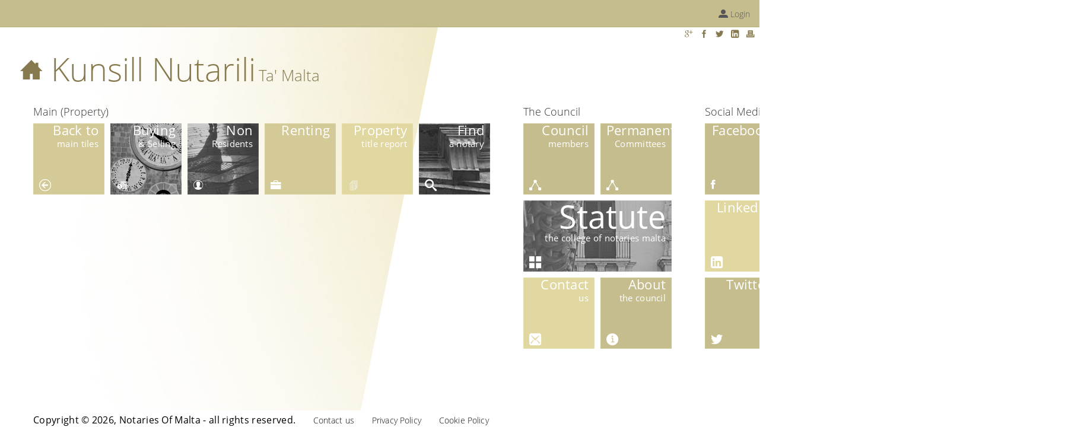

--- FILE ---
content_type: text/html; charset=UTF-8
request_url: https://www.notariesofmalta.org/index.php?nointro=1&s=2
body_size: 4516
content:

<!DOCTYPE html>
<html>
<head>
    <meta charset="utf-8">
    <meta name="author" content="Notaries of Malta">
    <title>Kunsill Nutarili Ta' Malta</title>
    
    
    <link href="css/metro-bootstrap.css" rel="stylesheet">
    <link href="css/metro-bootstrap-responsive.css" rel="stylesheet">
    <link href="css/iconFont.css" rel="stylesheet">
    <link href="css/docs.css" rel="stylesheet">
    <link href="api/js/prettify/prettify.css" rel="stylesheet">
    
    <link href="css/metro-nom.css?ts=1.0.76" rel="stylesheet">
    <link href="css/metro-nom-responsive.css?ts=1.0.76" rel="stylesheet">

    <!-- Load JavaScript Libraries -->
    <script src="api/js/jquery/jquery.min.js"></script>
    <script src="api/js/jquery/jquery-ui.min.js"></script>
    <script src="api/js/jquery/jquery.widget.min.js"></script>
    <script src="api/js/jquery/jquery.mousewheel.js"></script>
    
    
    <!-- Metro UI CSS JavaScript plugins -->
    <script src="api/js/metro/load-metro.js"></script>

    <!-- Local JavaScript -->
    <script src="api/js/metro/docs.js"></script>
    <script src="api/js/nom-start-screen.js"></script>
    <script src="api/js/nom-responsive.js" type="text/javascript"></script>

	<script type="text/javascript">
	var g_strCurrMainTileGroup = "property";
	var g_strCurrMainTileSz = "two";
	
	var g_arMaintTileGroupSzMap = new Array();
	
	g_arMaintTileGroupSzMap['main'] = 'three';
	g_arMaintTileGroupSzMap['main-small'] = 'two';
	g_arMaintTileGroupSzMap['property'] = 'two';
	g_arMaintTileGroupSzMap['property-small'] = 'two';
	g_arMaintTileGroupSzMap['notary'] = 'two';
	g_arMaintTileGroupSzMap['notary-small'] = 'two';
	
	function change_main_tile_to(strTo, strFrom, strTitle)
	{
		var strCssFrom = "";
		var strCssTo = "";
		
		g_strCurrMainTileGroup = strTo;
		
		strCssFrom = ((screen.width <= 420) ?
					   g_arMaintTileGroupSzMap[strFrom + '-small'] : 
					   g_arMaintTileGroupSzMap[strFrom]);
		
		
		strCssTo = ((screen.width <= 420) ?
					   g_arMaintTileGroupSzMap[strTo + '-small'] : 
					   g_arMaintTileGroupSzMap[strTo]);
		
		
		g_strCurrMainTileSz = strCssTo;
		
		if (strCssFrom != strCssTo)
			$("#main-tiles-group").switchClass(strCssFrom, strCssTo, "slow");
			
		$("#main-" + strFrom + "-group").hide("slow", function() {
				$("#main-" + strTo + "-group").show(400);
			});
		
		$("#main-tile-group-title").text(strTitle);
		
		if (strCssTo == "three")
		{
			$("#logo-tile-double").hide();
			$("#logo-tile-triple").show();
		}
		else
		{
			$("#logo-tile-double").show();
			$("#logo-tile-triple").hide();
		}
	}
	
	function resetTripleWidthTiles()
	{
        var strCssTo = '';

		if (screen.width <= 420)
		{
			strCssTo = g_arMaintTileGroupSzMap[g_strCurrMainTileGroup + '-small'];
			
			$("#main-tiles-group").removeClass(g_strCurrMainTileSz);
			if (!$("#main-tiles-group").hasClass(strCssTo))
				$("#main-tiles-group").addClass(strCssTo);
			g_strCurrMainTileSz = strCssTo;
			
			$("#logo-tile-double").show();
			$("#logo-tile-triple").hide();
			
			$("#members-tiles-group").removeClass("one");
			if (!$("#members-tiles-group").hasClass("double"))
				$("#members-tiles-group").addClass("double");
				
			$("#social-tiles-group").removeClass("one");
			if (!$("#social-tiles-group").hasClass("double"))
				$("#social-tiles-group").addClass("double");
		}
		else
		{
			strCssTo = g_arMaintTileGroupSzMap[g_strCurrMainTileGroup];
			
			$("#main-tiles-group").removeClass(g_strCurrMainTileSz);
			if (!$("#main-tiles-group").hasClass(strCssTo))
				$("#main-tiles-group").addClass(strCssTo);
			g_strCurrMainTileSz = strCssTo;
			
			if (strCssTo == "three")
			{
				$("#logo-tile-double").hide();
				$("#logo-tile-triple").show();
			}
			else
			{
				$("#logo-tile-double").show();
				$("#logo-tile-triple").hide();
			}
			
			$("#members-tiles-group").removeClass("double");
			if (!$("#members-tiles-group").hasClass("one"))
				$("#members-tiles-group").addClass("one");
				
			$("#social-tiles-group").removeClass("double");
			if (!$("#social-tiles-group").hasClass("one"))
				$("#social-tiles-group").addClass("one");
		}
	}
	
		
			function resizeWindow(e) {
			resetTripleWidthTiles();
					}
		
		$(document).ready(function() {
				resetTripleWidthTiles();
							
				var updateLiveTilesWithLiveURL = function() {
					$("div.live-url").mouseup(function() {
							var strUrl = $(this).attr('data-url');
							if (strUrl.length > 0) {
							  window.location.replace(strUrl);
							}
						});
				};	
				
				updateLiveTilesWithLiveURL();
			
				$('body').hide(); 
				$('body').fadeTo('slow', 100, function() {});
				
				// Update height on window resize
        		$(window).bind('resize', resizeWindow);
			});
		
		
		$(window).bind('beforeunload', function(){
				$('body').fadeTo('fast', 0, function() {});
			});
    </script>
    
    <style>
    	.metro .navigation-bar .navigation-bar-content .element.place-right {
        	float: right !important;
        }
		
		.metro .navigation-bar.fixed-top, 
		.metro .navbar.fixed-top, 
		.metro .navigation-bar.fixed-bottom, 
		.metro .navbar.fixed-bottom {
			position: fixed !important;
			z-index: 5000;
			left: 0;
		}
		
		.metro #main-container {
			padding-top: 6rem !important;
		}
		
		h1.tile-area-title {
			margin-top: 2rem !important;
		}
		
		.metro .brand .label img.tile-brand-icon {
			width: 1.8rem;
			height: 1.8rem;
		}
		
@media only screen and (max-width: 320px) and (orientation:portrait) {
		/* iPhone specific - iPhone 5*/
		h1.tile-area-title {
			margin-top: 1rem !important;
		}
}
    </style>  
        
</head>

<body class="metro" style="height: auto;">
  
	    
	<div id="main-container" class="container tile-area">
    	<nav class="navigation-bar light fixed-top">    <nav class="navigation-bar-content">        <span class="element-divider place-right"></span>        <a class="element place-right" href="members/">            <i class="icon-user on-right"></i> Login        </a>    </nav></nav><div id="social-media-holder" class="social-media-holder">	<div id="social-media-bar" class="social-media-bar">		<a href="https://plus.google.com/share?url=http%3A%2F%2Fwww.notariesofmalta.org%2Findex.php%3Fnointro%3D1%26s%3D2" target="_blank"><i class="icon-google-plus fg-taupe social-icon"></i></a>		<a href="https://www.facebook.com/sharer/sharer.php?u=http%3A%2F%2Fwww.notariesofmalta.org%2Findex.php%3Fnointro%3D1%26s%3D2" target="_blank"><i class="icon-facebook fg-taupe social-icon"></i></a>		<a href="https://www.twitter.com/intent/tweet?original_referer=http%3A%2F%2Fwww.notariesofmalta.org%2Findex.php%3Fnointro%3D1%26s%3D2&url=http%3A%2F%2Fwww.notariesofmalta.org%2Findex.php%3Fnointro%3D1%26s%3D2&via=Kunsill+Nutarili+ta%27+Malta&text=Kunsill+Nutarili+ta%27+Malta" target="_blank"><i class="icon-twitter fg-taupe social-icon"></i></a>		<a href="https://www.linkedin.com/shareArticle?mini=true&url=http%3A%2F%2Fwww.notariesofmalta.org%2Findex.php%3Fnointro%3D1%26s%3D2&title=Kunsill+Nutarili+ta%27+Malta&summary=&source=" target="_blank"><i class="icon-linkedin fg-taupe social-icon"></i></a>		<a href="javascript:window.print()"><i class="icon-printer fg-taupe social-icon"></i></a>	</div></div>        
        <div id="main-page-header" class="tile-area header-section">
            <h1 class="tile-area-title fg-taupe">
                <a href="/index.php"><i class="icon-home fg-taupe smaller"></i></a>
                Kunsill Nutarili<small class="on-right">Ta' Malta</small> 
            </h1>
        </div>
        
        <div id="main-page-content" class="container tile-area">
			<div id="tile-container">
                <div id="main-tiles-group" name "main-tiles-group" class="tile-group">
                    <div id="main-tile-group-title" name="main-tile-group-title" class="tile-group-title">Main (Property)</div>                    
                    <div id="main-main-group" name="main-main-group" style="display: none">
                    
                        <!-- the following is a double tile entry for portrait view -->
                        <a id="logo-tile-double" name="logo-tile-double" class="tile double double-vertical bg-white" data-click="transform" href="welcome.php" style="display: none;" data-role="live-tile" data-effect="slideUp">
                            <div class="tile-content image">
                                <img src="images/logo-tile-dwdh.png" />
                            </div>
                            <div class="tile-content"><small>The Maltese Notariat is among the oldest in Europe, with the first Maltese Notary dating as far back as the 15th Century. Certainty, impartiality and independence have been the elements intrinsically associated with the Profession over the centuries. It is our duty to take the Profession from strength to strength through up-to-date knowledge, improved efficiency and untainted transparency, reassuring the private citizen and society in general that the Notary is still the beacon of legal certainty and security. </small>
                            </div>
                            <div class="brand">
                                <div class="label fg-taupe">Welcome Message...</div>
                            </div>
                        </a>
                        
                        
                        <!-- the following is a double tile entry for landscape view -->
                        <a id="logo-tile-triple" name="logo-tile-triple"  class="tile triple double-vertical bg-white" data-click="transform" href="welcome.php" style="display: none;" data-role="live-tile" data-effect="slideUp">
                            <div class="tile-content image">
                                <img src="images/logo-tile-twdh.png" />
                            </div>
                            <div class="tile-content"><small>The Maltese Notariat is among the oldest in Europe, with the first Maltese Notary dating as far back as the 15th Century. Certainty, impartiality and independence have been the elements intrinsically associated with the Profession over the centuries. It is our duty to take the Profession from strength to strength through up-to-date knowledge, improved efficiency and untainted transparency, reassuring the private citizen and society in general that the Notary is still the beacon of legal certainty and security. </small>
                            </div>
                            <div class="brand">
                                <div class="label fg-taupe">Welcome Message...</div>
                            </div>
                        </a>
                        
                        <a class="tile bg-nom-logo2" data-click="transform" href="members/calculators/bills/">
                            <div class="tile-content">
                                <div class="text-right padding10 ntp">
                                    <h2 class="fg-white no-margin">Billing</h2>
                                    <p class="fg-white">calculator</p>
                                </div>
                            </div>
                            <div class="brand">
                                <div class="label"><h3 class="no-margin fg-white"><span class="icon-calculate"></span></h3></div>
                            </div>
                        </a>
                        
                        <a class="tile" data-click="transform" href="findnotary.php"
                           style="background-image:url(images/metro-tile-4.png); background-repeat:no-repeat">
                            <div class="tile-content">
                                <div class="text-right padding10 ntp">
                                    <h2 class="fg-white no-margin">Find</h2>
                                    <p class="fg-white">a notary</p>
                                </div>
                            </div>
                            <div class="brand">
                                <div class="label"><h3 class="no-margin fg-white"><span class="icon-search"></span></h3></div>
                            </div>
                        </a>  
                        
                        <a class="tile bg-nom-logo4" data-click="transform" href="javascript:change_main_tile_to('property', 'main', 'Main (Property)')">
                            <div class="tile-content">
                                <div class="text-right padding10 ntp">
                                    <h2 class="fg-white no-margin">Property</h2>
                                    <p class="fg-white"></p>
                                </div>
                            </div>
                            <div class="brand">
                                <div class="label"><h3 class="no-margin fg-white"><span class="ion-ios-home-outline"></span></h3></div>
                            </div>
                        </a>       
                        
                        <a class="tile" data-click="transform" href="javascript:change_main_tile_to('notary', 'main', 'Main (Notary)')"
                           style="background-image:url(images/metro-tile-5.png); background-repeat:no-repeat">
                            <div class="tile-content">
                                <div class="text-right padding10 ntp">
                                    <h2 class="fg-white no-margin">The</h2>
                                    <p class="fg-white">Notary</p>
                                </div>
                            </div>
                            <div class="brand">
                                <div class="label"><h3 class="no-margin fg-white"><span class="icon-cabinet"></span></h3></div>
                            </div>
                        </a>  
                        
                        <a class="tile bg-nom-logo5" data-click="transform" href="examoftitle.php">
                            <div class="tile-content">
                                <div class="text-right padding10 ntp">
                                    <h2 class="fg-white no-margin">Property</h2>
                                    <p class="fg-white">title report</p>
                                </div>
                            </div>
                            <div class="brand">
                                <div class="label"><h3 class="no-margin fg-white"><span class="icon-files"></span></h3></div>
                            </div>
                        </a>
                        
                        <a class="tile" data-click="transform" href="succession.php"
                           style="background-image:url(images/metro-tile-8b.png); background-repeat:no-repeat">
                            <div class="tile-content">
                                <div class="text-right padding10 ntp">
                                    <h2 class="fg-white no-margin">Succession</h2>
                                </div>
                            </div>
                            <div class="brand">
                                <div class="label"><h3 class="no-margin fg-white"><span class="ion-ios-contact-outline"></span></h3></div>
                            </div>
                        </a>
                        <!-- end tile -->
                    
                        <a class="tile double" data-click="transform" href="viewincapacitations.php?frm=hm"
	                        style="background-image:url(images/metro-tile-double-4.png); background-repeat:no-repeat">
                            <div class="tile-content">
                                <div class="text-right padding10 ntp">
                                    <h2 class="fg-white no-margin">Incapacitated</h2>
                                    <p class="fg-white">Notaries</p>
                                </div>
                            </div>
                            <div class="brand">
                                <div class="label"><h3 class="no-margin fg-white"><span class="icon-flag-2"></span></h3></div>
                            </div>
                        </a>
                        
                	</div> <!-- end main 'Main' group -->
                    
                   	<div id="main-notary-group" name="main-notary-group" style="display: none">
                        
                        <a class="tile bg-nom-logo4" data-click="transform" href="javascript:change_main_tile_to('main', 'notary', 'Main')">
                            <div class="tile-content">
                                <div class="text-right padding10 ntp">
                                    <h2 class="fg-white no-margin">Back to</h2>
                                    <p class="fg-white">main tiles</p>
                                </div>
                            </div>
                            <div class="brand">
                                <div class="label"><h3 class="no-margin fg-white"><span class="icon-arrow-left-3"></span></h3></div>
                            </div>
                        </a>
                        
                        <a class="tile" data-click="transform" href="theoffice.php"
                           style="background-image:url(images/metro-tile-5.png); background-repeat:no-repeat">
                            <div class="tile-content">
                                <div class="text-right padding10 ntp">
                                    <h2 class="fg-white no-margin">The</h2>
                                    <p class="fg-white">Office</p>
                                </div>
                            </div>
                            <div class="brand">
                                <div class="label"><h3 class="no-margin fg-white"><span class="icon-cabinet"></span></h3></div>
                            </div>
                        </a>
                        
                        <a class="tile" data-click="transform" href="findnotary.php?s=1"
                           style="background-image:url(images/metro-tile-4.png); background-repeat:no-repeat">
                            <div class="tile-content">
                                <div class="text-right padding10 ntp">
                                    <h2 class="fg-white no-margin">Find</h2>
                                    <p class="fg-white">a notary</p>
                                </div>
                            </div>
                            <div class="brand">
                                <div class="label"><h3 class="no-margin fg-white"><span class="icon-search"></span></h3></div>
                            </div>
                        </a>
                        
                        <a class="tile bg-nom-logo4" data-click="transform" href="obligations.php">
                            <div class="tile-content">
                                <div class="text-right padding10 ntp">
                                    <h2 class="fg-white no-margin"></h2>
                                    <p class="fg-white">Obligations</p>
                                </div>
                            </div>
                            <div class="brand">
                                <div class="label"><h3 class="no-margin fg-white"><span class="icon-right-quote"></span></h3></div>
                            </div>
                        </a>
                        
                        <a class="tile bg-nom-logo2" data-click="transform" href="members/calculators/bills/">
                            <div class="tile-content">
                                <div class="text-right padding10 ntp">
                                    <h2 class="fg-white no-margin">Billing</h2>
                                    <p class="fg-white">calculator</p>
                                </div>
                            </div>
                            <div class="brand">
                                <div class="label"><h3 class="no-margin fg-white"><span class="icon-calculate"></span></h3></div>
                            </div>
                        </a>
                        
                        <a class="tile" data-click="transform" href="cdd-aml.php"
                           style="background-image:url(images/metro-tile-13.png); background-repeat:no-repeat">
                            <div class="tile-content" title="Customer Due Diligence Protocols and Anti-Money Laundering Obligations">
                                <div class="text-right padding10 ntp">
                                    <h2 class="fg-white no-margin">Customer</h2>
                                    <p class="fg-white"> Due Diligence...</p>
                                </div>
                            </div>
                            <div class="brand">
                                <div class="label"><h3 class="no-margin fg-white"><span class="icon-coins"></span></h3></div>
                            </div>
                        </a>
                        
                    </div> <!-- end main 'Notary' group -->
                    
                    <div id="main-property-group" name="main-property-group" >
                    
                        <a class="tile bg-nom-logo4" data-click="transform" href="javascript:change_main_tile_to('main', 'property', 'Main')">
                            <div class="tile-content">
                                <div class="text-right padding10 ntp">
                                    <h2 class="fg-white no-margin">Back to</h2>
                                    <p class="fg-white">main tiles</p>
                                </div>
                            </div>
                            <div class="brand">
                                <div class="label"><h3 class="no-margin fg-white"><span class="icon-arrow-left-3"></span></h3></div>
                            </div>
                        </a>
                        
                        <a class="tile" data-click="transform" href="buyingandselling.php"
                           style="background-image:url(images/metro-tile-6.png); background-repeat:no-repeat">
                            <div class="tile-content">
                                <div class="text-right padding10 ntp">
                                    <h2 class="fg-white no-margin">Buying</h2>
                                    <p class="fg-white">& Selling</p>
                                </div>
                            </div>
                            <div class="brand">
                                <div class="label"><h3 class="no-margin fg-white"><span class="icon-coins"></span></h3></div>
                            </div>
                        </a>
                        
                        <a class="tile" data-click="transform" href="nonresidents.php"
                           style="background-image:url(images/metro-tile-7.png); background-repeat:no-repeat">
                            <div class="tile-content">
                                <div class="text-right padding10 ntp">
                                    <h2 class="fg-white no-margin">Non</h2>
                                    <p class="fg-white">Residents</p>
                                </div>
                            </div>
                            <div class="brand">
                                <div class="label"><h3 class="no-margin fg-white"><span class="ion-ios-contact-outline"></span></h3></div>
                            </div>
                        </a>
                        
                        <a class="tile bg-nom-logo4" data-click="transform" href="renting.php">
                            <div class="tile-content">
                                <div class="text-right padding10 ntp">
                                    <h2 class="fg-white no-margin">Renting</h2>
                                    <p class="fg-white"></p>
                                </div>
                            </div>
                            <div class="brand">
                                <div class="label"><h3 class="no-margin fg-white"><span class="ion-briefcase"></span></h3></div>
                            </div>
                        </a>
                        
                        <a class="tile bg-nom-logo5" data-click="transform" href="examoftitle.php?s=2">
                            <div class="tile-content">
                                <div class="text-right padding10 ntp">
                                    <h2 class="fg-white no-margin">Property</h2>
                                    <p class="fg-white">title report</p>
                                </div>
                            </div>
                            <div class="brand">
                                <div class="label"><h3 class="no-margin fg-white"><span class="icon-files"></span></h3></div>
                            </div>
                        </a>
                        
                        <a class="tile" data-click="transform" href="findnotary.php?s=2"
                           style="background-image:url(images/metro-tile-4.png); background-repeat:no-repeat">
                            <div class="tile-content">
                                <div class="text-right padding10 ntp">
                                    <h2 class="fg-white no-margin">Find</h2>
                                    <p class="fg-white">a notary</p>
                                </div>
                            </div>
                            <div class="brand">
                                <div class="label"><h3 class="no-margin fg-white"><span class="icon-search"></span></h3></div>
                            </div>
                        </a>
                        
                    </div> <!-- end main 'Notary' group -->
                    
                </div> <!-- End group -->
                
                                
                <div class="tile-group two">
                    <div class="tile-group-title">The Council</div>
                    
                    <a class="tile bg-nom-logo3" data-click="transform" href="members.php">
                        <div class="tile-content">
                            <div class="text-right padding10 ntp">
                                <h2 class="fg-white no-margin">Council</h2>
                                <p class="fg-white">members</p>
                            </div>
                        </div>
                        <div class="brand">
                            <div class="label"><h3 class="no-margin fg-white"><span class="icon-tree-view"></span></h3></div>
                        </div>
                    </a>
                    
                    <a class="tile bg-nom-logo3" data-click="transform" href="permanentcommittees.php">
                        <div class="tile-content">
                            <div class="text-right padding10 ntp">
                                <h2 class="fg-white no-margin">Permanent</h2>
                                <p class="fg-white">Committees</p>
                            </div>
                        </div>
                        <div class="brand">
                            <div class="label"><h3 class="no-margin fg-white"><span class="icon-tree-view"></span></h3></div>
                        </div>
                    </a>
                    
                    <a class="tile double" data-click="transform" 
                       style="background-image:url(images/metro-tile-double-1.png); background-repeat:no-repeat"
                       href="statute.php">
                        <div class="tile-content">
                            <div class="text-right padding10 ntp">
                                <h1 class="fg-white no-margin">Statute</h1>
                                <p class="fg-white">the college of notaries malta</p>
                            </div>
                        </div>
                        <div class="brand">
                            <div class="label"><h3 class="no-margin fg-white"><span class="icon-grid-view"></span></h3></div>
                        </div>
                    </a>
                    
                    <a class="tile bg-nom-logo5" data-click="transform" href="contactus.php">
                        <div class="tile-content">
                            <div class="text-right padding10 ntp">
                                <h2 class="fg-white no-margin">Contact</h2>
                                <p class="fg-white">us</p>
                            </div>
                        </div>
                        <div class="brand">
                            <div class="label"><h3 class="no-margin fg-white"><span class="icon-mail-2"></span></h3></div>
                        </div>
                    </a>
                    
                    <a class="tile bg-nom-logo3" data-click="transform" href="about.php">
                        <div class="tile-content">
                            <div class="text-right padding10 ntp">
                                <h2 class="fg-white no-margin">About</h2>
                                <p class="fg-white">the council</p>
                            </div>
                        </div>
                        <div class="brand">
                            <div class="label"><h3 class="no-margin fg-white"><span class="icon-info"></span></h3></div>
                        </div>
                    </a>
                </div> <!-- End group -->
                
                <div id="social-tiles-group" class="tile-group one">
                    <div class="tile-group-title">Social Media</div>

                    <div class="tile bg-nom-logo3" data-click="transform" onClick="javascript:redirectNewWindow('https://www.facebook.com/kunsillnutarili/');">
                        <div class="tile-content">
                            <div class="text-right padding10 ntp">
                                <h2 class="fg-white no-margin">Facebook</h2>
                            </div>
                        </div>
                        <div class="brand">
                            <div class="label"><h3 class="no-margin fg-white"><span class="ion-social-facebook"></span></h3></div>
                        </div>
                    </div>
                    
                    <div class="tile bg-nom-logo5" data-click="transform" onClick="javascript:redirectNewWindow('https://www.linkedin.com/comm/profile/view?id=AAsAABvwwxEBmKclGMuEW-_4BaT0NJFDNNt_LbY');">
                        <div class="tile-content">
                            <div class="text-right padding10 ntp">
                                <h2 class="fg-white no-margin">LinkedIn</h2>
                            </div>
                        </div>
                        <div class="brand">
                            <div class="label"><h3 class="no-margin fg-white"><span class="icon-linkedin"></span></h3></div>
                        </div>
                    </div>
                    
                    <div class="tile bg-nom-logo3" data-click="transform" onClick="javascript:redirectNewWindow('https://twitter.com/KunsillNutarili');">
                        <div class="tile-content">
                            <div class="text-right padding10 ntp">
                                <h2 class="fg-white no-margin">Twitter</h2>
                            </div>
                        </div>
                        <div class="brand">
                            <div class="label"><h3 class="no-margin fg-white"><span class="icon-twitter"></span></h3></div>
                        </div>
                    </div>
                    
                    
                </div> <!-- End group -->
                
        
                <div class="tile-group two">
                    <div class="tile-group-title">Useful Information</div>
                    
                    <a class="tile" data-click="transform"  href="taxinfo.php"
                       style="background-image:url(images/metro-tile-1.png); background-repeat:no-repeat">
                        <div class="tile-content">
                            <div class="text-right padding10 ntp">
                                <h4 class="fg-white no-margin">Taxes</h4>
                            </div>
                        </div>
                        <div class="brand">
                            <div class="label">
                                <h3 class="no-margin fg-white"><span class="icon-coins"></span></h3>
                            </div>
                        </div>
                    </a>
                    
                    <a class="tile bg-nom-logo4" href="viewlegislation.php" data-click="transform">
                        <div class="tile-content">
                            <div class="text-right padding10 ntp">
                                <h4 class="fg-white no-margin">Legislation</h4>
                            </div>
                        </div>
                        <div class="brand">
                            <div class="label"><h3 class="no-margin fg-white"><span class="icon-left-quote"></span></h3></div>
                        </div>
                    </a>
                    
                    <a class="tile bg-nom-logo4" data-click="transform" href="warrantproc.php">
                        <div class="tile-content">
                            <div class="text-right padding10 ntp">
                                <h4 class="fg-white no-margin">Warrant</h4>
                                <h5 class="fg-white no-margin">Procedures</h5>
                            </div>
                        </div>
                        <div class="brand">
                            <div class="label">
                                <h3 class="no-margin fg-white"><span class="icon-award-fill"></span></h3>
                            </div>
                        </div>
                    </a>
                    
                    <a class="tile" data-click="transform"   href="links.php"
                       style="background-image:url(images/metro-tile-3.png); background-repeat:no-repeat">
                       <div class="tile-content">
                            <div class="text-right padding10 ntp">
                                <h4 class="fg-white no-margin">Links</h4>
                            </div>
                        </div>
                        <div class="brand">
                            <div class="label">
                                <h3 class="no-margin fg-white"><span class="icon-link"></span></h3>
                            </div>
                        </div>
                    </a>
                    
                    <a class="tile" data-click="transform"   href="viewpublications.php"
                       style="background-image:url(images/metro-tile-11.png); background-repeat:no-repeat">
                       <div class="tile-content">
                            <div class="text-right padding10 ntp">
                                <h4 class="fg-white no-margin">Publications</h4>
                            </div>
                        </div>
                        <div class="brand">
                            <div class="label">
                                <h3 class="no-margin fg-white"><span class="icon-book"></span></h3>
                            </div>
                        </div>
                    </a>
                    
                                        
                </div> <!-- End group -->
        	</div>
        
            <footer style="margin-top: 3rem;">
                <div class="bottom-menu-wrapper">
                    <ul class="horizontal-menu compact">
                        <li>Copyright &copy; 2026, Notaries Of Malta - all rights reserved.</li>
                        <li><a href="contactus.php">Contact us</a></li><li><a href="privacy.php">Privacy Policy</a></li><li><a href="cookiepolicy.php">Cookie Policy</a></li>                    </ul>
                </div>
            </footer>
        </div>
	</div>
    
    <script defer src="https://static.cloudflareinsights.com/beacon.min.js/vcd15cbe7772f49c399c6a5babf22c1241717689176015" integrity="sha512-ZpsOmlRQV6y907TI0dKBHq9Md29nnaEIPlkf84rnaERnq6zvWvPUqr2ft8M1aS28oN72PdrCzSjY4U6VaAw1EQ==" data-cf-beacon='{"version":"2024.11.0","token":"27b073085eaa4267b5923bc80d7d08e6","r":1,"server_timing":{"name":{"cfCacheStatus":true,"cfEdge":true,"cfExtPri":true,"cfL4":true,"cfOrigin":true,"cfSpeedBrain":true},"location_startswith":null}}' crossorigin="anonymous"></script>
</body>
</html>

<script src="/api/js/gdproptin.js" type="text/javascript"></script>

--- FILE ---
content_type: text/css
request_url: https://www.notariesofmalta.org/css/iconFont.css
body_size: 11929
content:
@font-face {
  font-family: 'iconFont';
  src: url('../fonts/iconFont.eot');
  src: url('../fonts/iconFont.eot?#iefix') format('embedded-opentype'), url('../fonts/iconFont.woff') format('woff'), url('../fonts/iconFont.ttf') format('truetype'), url('../fonts/iconFont.svg#iconFont') format('svg');
  font-weight: normal;
  font-style: normal;
}
[data-icon]:before {
  font-family: 'iconFont';
  content: attr(data-icon);
  speak: none;
  font-weight: normal;
  font-variant: normal;
  text-transform: none;
  line-height: 1;
  -webkit-font-smoothing: antialiased;
}
[class*="icon-"] {
  font-family: 'iconFont' !important;
  speak: none;
  font-style: normal;
  font-weight: normal !important;
  font-variant: normal;
  text-transform: none;
  text-decoration: inherit;
  line-height: 1;
  display: inline-block;
  vertical-align: -8%;
  -webkit-font-smoothing: antialiased;
  font-size: inherit;
}
[class*="icon-"].smaller {
  font-size: .7em;
  vertical-align: 6%;
}
[class*="icon-"].large {
  font-size: 1.2em;
  vertical-align: -10%;
}
.icon-newspaper:before {
  content: "\e001";
}
.icon-pencil:before {
  content: "\e002";
}
.icon-droplet:before {
  content: "\e003";
}
.icon-pictures:before {
  content: "\e004";
}
.icon-camera:before {
  content: "\e005";
}
.icon-music:before {
  content: "\e006";
}
.icon-film:before {
  content: "\e007";
}
.icon-camera-2:before {
  content: "\e008";
}
.icon-spades:before {
  content: "\e009";
}
.icon-clubs:before {
  content: "\e00a";
}
.icon-diamonds:before {
  content: "\e00b";
}
.icon-broadcast:before {
  content: "\e00c";
}
.icon-mic:before {
  content: "\e00d";
}
.icon-book:before {
  content: "\e00e";
}
.icon-file:before {
  content: "\e00f";
}
.icon-new:before {
  content: "\e010";
}
.icon-copy:before {
  content: "\e011";
}
.icon-folder:before {
  content: "\e012";
}
.icon-folder-2:before {
  content: "\e013";
}
.icon-tag:before {
  content: "\e014";
}
.icon-cart:before {
  content: "\e015";
}
.icon-basket:before {
  content: "\e016";
}
.icon-calculate:before {
  content: "\e017";
}
.icon-support:before {
  content: "\e018";
}
.icon-phone:before {
  content: "\e019";
}
.icon-mail:before {
  content: "\e01a";
}
.icon-location:before {
  content: "\e01b";
}
.icon-compass:before {
  content: "\e01c";
}
.icon-history:before {
  content: "\e01d";
}
.icon-clock:before {
  content: "\e01e";
}
.icon-bell:before {
  content: "\e01f";
}
.icon-calendar:before {
  content: "\e020";
}
.icon-printer:before {
  content: "\e021";
}
.icon-mouse:before {
  content: "\e022";
}
.icon-screen:before {
  content: "\e023";
}
.icon-laptop:before {
  content: "\e024";
}
.icon-mobile:before {
  content: "\e025";
}
.icon-cabinet:before {
  content: "\e026";
}
.icon-drawer:before {
  content: "\e027";
}
.icon-drawer-2:before {
  content: "\e028";
}
.icon-box:before {
  content: "\e029";
}
.icon-box-add:before {
  content: "\e02a";
}
.icon-box-remove:before {
  content: "\e02b";
}
.icon-download:before {
  content: "\e02c";
}
.icon-upload:before {
  content: "\e02d";
}
.icon-database:before {
  content: "\e02e";
}
.icon-flip:before {
  content: "\e02f";
}
.icon-flip-2:before {
  content: "\e030";
}
.icon-undo:before {
  content: "\e031";
}
.icon-redo:before {
  content: "\e032";
}
.icon-forward:before {
  content: "\e033";
}
.icon-reply:before {
  content: "\e034";
}
.icon-reply-2:before {
  content: "\e035";
}
.icon-comments:before {
  content: "\e036";
}
.icon-comments-2:before {
  content: "\e037";
}
.icon-comments-3:before {
  content: "\e038";
}
.icon-comments-4:before {
  content: "\e039";
}
.icon-comments-5:before {
  content: "\e03a";
}
.icon-user:before {
  content: "\e03b";
}
.icon-user-2:before {
  content: "\e03c";
}
.icon-user-3:before {
  content: "\e03d";
}
.icon-busy:before {
  content: "\e03e";
}
.icon-loading:before {
  content: "\e03f";
}
.icon-loading-2:before {
  content: "\e040";
}
.icon-search:before {
  content: "\e041";
}
.icon-zoom-in:before {
  content: "\e042";
}
.icon-zoom-out:before {
  content: "\e043";
}
.icon-key:before {
  content: "\e044";
}
.icon-key-2:before {
  content: "\e045";
}
.icon-locked:before {
  content: "\e046";
}
.icon-unlocked:before {
  content: "\e047";
}
.icon-wrench:before {
  content: "\e048";
}
.icon-equalizer:before {
  content: "\e049";
}
.icon-cog:before {
  content: "\e04a";
}
.icon-pie:before {
  content: "\e04b";
}
.icon-bars:before {
  content: "\e04c";
}
.icon-stats-up:before {
  content: "\e04d";
}
.icon-gift:before {
  content: "\e04e";
}
.icon-trophy:before {
  content: "\e04f";
}
.icon-diamond:before {
  content: "\e050";
}
.icon-coffee:before {
  content: "\e051";
}
.icon-rocket:before {
  content: "\e052";
}
.icon-meter-slow:before {
  content: "\e053";
}
.icon-meter-medium:before {
  content: "\e054";
}
.icon-meter-fast:before {
  content: "\e055";
}
.icon-dashboard:before {
  content: "\e056";
}
.icon-fire:before {
  content: "\e057";
}
.icon-lab:before {
  content: "\e058";
}
.icon-remove:before {
  content: "\e059";
}
.icon-briefcase:before {
  content: "\e05a";
}
.icon-briefcase-2:before {
  content: "\e05b";
}
.icon-cars:before {
  content: "\e05c";
}
.icon-bus:before {
  content: "\e05d";
}
.icon-cube:before {
  content: "\e05e";
}
.icon-cube-2:before {
  content: "\e05f";
}
.icon-puzzle:before {
  content: "\e060";
}
.icon-glasses:before {
  content: "\e061";
}
.icon-glasses-2:before {
  content: "\e062";
}
.icon-accessibility:before {
  content: "\e063";
}
.icon-accessibility-2:before {
  content: "\e064";
}
.icon-target:before {
  content: "\e065";
}
.icon-target-2:before {
  content: "\e066";
}
.icon-lightning:before {
  content: "\e067";
}
.icon-power:before {
  content: "\e068";
}
.icon-power-2:before {
  content: "\e069";
}
.icon-clipboard:before {
  content: "\e06a";
}
.icon-clipboard-2:before {
  content: "\e06b";
}
.icon-playlist:before {
  content: "\e06c";
}
.icon-grid-view:before {
  content: "\e06d";
}
.icon-tree-view:before {
  content: "\e06e";
}
.icon-cloud:before {
  content: "\e06f";
}
.icon-cloud-2:before {
  content: "\e070";
}
.icon-download-2:before {
  content: "\e071";
}
.icon-upload-2:before {
  content: "\e072";
}
.icon-upload-3:before {
  content: "\e073";
}
.icon-link:before {
  content: "\e074";
}
.icon-link-2:before {
  content: "\e075";
}
.icon-flag:before {
  content: "\e076";
}
.icon-flag-2:before {
  content: "\e077";
}
.icon-attachment:before {
  content: "\e078";
}
.icon-eye:before {
  content: "\e079";
}
.icon-bookmark:before {
  content: "\e07a";
}
.icon-bookmark-2:before {
  content: "\e07b";
}
.icon-star:before {
  content: "\e07c";
}
.icon-star-2:before {
  content: "\e07d";
}
.icon-star-3:before {
  content: "\e07e";
}
.icon-heart:before {
  content: "\e07f";
}
.icon-heart-2:before {
  content: "\e080";
}
.icon-thumbs-up:before {
  content: "\e081";
}
.icon-thumbs-down:before {
  content: "\e082";
}
.icon-plus:before {
  content: "\e083";
}
.icon-minus:before {
  content: "\e084";
}
.icon-help:before {
  content: "\e085";
}
.icon-help-2:before {
  content: "\e086";
}
.icon-blocked:before {
  content: "\e087";
}
.icon-cancel:before {
  content: "\e088";
}
.icon-cancel-2:before {
  content: "\e089";
}
.icon-checkmark:before {
  content: "\e08a";
}
.icon-minus-2:before {
  content: "\e08b";
}
.icon-plus-2:before {
  content: "\e08c";
}
.icon-enter:before {
  content: "\e08d";
}
.icon-exit:before {
  content: "\e08e";
}
.icon-loop:before {
  content: "\e08f";
}
.icon-arrow-up-left:before {
  content: "\e090";
}
.icon-arrow-up:before {
  content: "\e091";
}
.icon-arrow-up-right:before {
  content: "\e092";
}
.icon-arrow-right:before {
  content: "\e093";
}
.icon-arrow-down-right:before {
  content: "\e094";
}
.icon-arrow-down:before {
  content: "\e095";
}
.icon-arrow-down-left:before {
  content: "\e096";
}
.icon-arrow-left:before {
  content: "\e097";
}
.icon-arrow-up-2:before {
  content: "\e098";
}
.icon-arrow-right-2:before {
  content: "\e099";
}
.icon-arrow-down-2:before {
  content: "\e09a";
}
.icon-arrow-left-2:before {
  content: "\e09b";
}
.icon-arrow-up-3:before {
  content: "\e09c";
}
.icon-arrow-right-3:before {
  content: "\e09d";
}
.icon-arrow-down-3:before {
  content: "\e09e";
}
.icon-arrow-left-3:before {
  content: "\e09f";
}
.icon-menu:before {
  content: "\e0a0";
}
.icon-enter-2:before {
  content: "\e0a1";
}
.icon-backspace:before {
  content: "\e0a2";
}
.icon-backspace-2:before {
  content: "\e0a3";
}
.icon-tab:before {
  content: "\e0a4";
}
.icon-tab-2:before {
  content: "\e0a5";
}
.icon-checkbox:before {
  content: "\e0a6";
}
.icon-checkbox-unchecked:before {
  content: "\e0a7";
}
.icon-checkbox-partial:before {
  content: "\e0a8";
}
.icon-radio-checked:before {
  content: "\e0a9";
}
.icon-radio-unchecked:before {
  content: "\e0aa";
}
.icon-font:before {
  content: "\e0ab";
}
.icon-paragraph-left:before {
  content: "\e0ac";
}
.icon-paragraph-center:before {
  content: "\e0ad";
}
.icon-paragraph-right:before {
  content: "\e0ae";
}
.icon-paragraph-justify:before {
  content: "\e0af";
}
.icon-left-to-right:before {
  content: "\e0b0";
}
.icon-right-to-left:before {
  content: "\e0b1";
}
.icon-share:before {
  content: "\e0b2";
}
.icon-new-tab:before {
  content: "\e0b3";
}
.icon-new-tab-2:before {
  content: "\e0b4";
}
.icon-embed:before {
  content: "\e0b5";
}
.icon-code:before {
  content: "\e0b6";
}
.icon-bluetooth:before {
  content: "\e0b7";
}
.icon-share-2:before {
  content: "\e0b8";
}
.icon-share-3:before {
  content: "\e0b9";
}
.icon-mail-2:before {
  content: "\e0ba";
}
.icon-google:before {
  content: "\e0bb";
}
.icon-google-plus:before {
  content: "\e0bc";
}
.icon-google-drive:before {
  content: "\e0bd";
}
.icon-facebook:before {
  content: "\e0be";
}
.icon-instagram:before {
  content: "\e0bf";
}
.icon-twitter:before {
  content: "\e0c0";
}
.icon-feed:before {
  content: "\e0c1";
}
.icon-youtube:before {
  content: "\e0c2";
}
.icon-vimeo:before {
  content: "\e0c3";
}
.icon-flickr:before {
  content: "\e0c4";
}
.icon-picassa:before {
  content: "\e0c5";
}
.icon-dribbble:before {
  content: "\e0c6";
}
.icon-deviantart:before {
  content: "\e0c7";
}
.icon-github:before {
  content: "\e0c8";
}
.icon-github-2:before {
  content: "\e0c9";
}
.icon-github-3:before {
  content: "\e0ca";
}
.icon-github-4:before {
  content: "\e0cb";
}
.icon-github-5:before {
  content: "\e0cc";
}
.icon-git:before {
  content: "\e0cd";
}
.icon-github-6:before {
  content: "\e0ce";
}
.icon-wordpress:before {
  content: "\e0cf";
}
.icon-joomla:before {
  content: "\e0d0";
}
.icon-blogger:before {
  content: "\e0d1";
}
.icon-tumblr:before {
  content: "\e0d2";
}
.icon-yahoo:before {
  content: "\e0d3";
}
.icon-amazon:before {
  content: "\e0d4";
}
.icon-tux:before {
  content: "\e0d5";
}
.icon-apple:before {
  content: "\e0d6";
}
.icon-finder:before {
  content: "\e0d7";
}
.icon-android:before {
  content: "\e0d8";
}
.icon-windows:before {
  content: "\e0d9";
}
.icon-soundcloud:before {
  content: "\e0da";
}
.icon-skype:before {
  content: "\e0db";
}
.icon-reddit:before {
  content: "\e0dc";
}
.icon-linkedin:before {
  content: "\e0dd";
}
.icon-lastfm:before {
  content: "\e0de";
}
.icon-delicious:before {
  content: "\e0df";
}
.icon-stumbleupon:before {
  content: "\e0e0";
}
.icon-pinterest:before {
  content: "\e0e1";
}
.icon-xing:before {
  content: "\e0e2";
}
.icon-flattr:before {
  content: "\e0e3";
}
.icon-foursquare:before {
  content: "\e0e4";
}
.icon-paypal:before {
  content: "\e0e5";
}
.icon-yelp:before {
  content: "\e0e6";
}
.icon-libreoffice:before {
  content: "\e0e7";
}
.icon-file-pdf:before {
  content: "\e0e8";
}
.icon-file-openoffice:before {
  content: "\e0e9";
}
.icon-file-word:before {
  content: "\e0ea";
}
.icon-file-excel:before {
  content: "\e0eb";
}
.icon-file-powerpoint:before {
  content: "\e0ec";
}
.icon-file-zip:before {
  content: "\e0ed";
}
.icon-file-xml:before {
  content: "\e0ee";
}
.icon-file-css:before {
  content: "\e0ef";
}
.icon-html5:before {
  content: "\e0f0";
}
.icon-html5-2:before {
  content: "\e0f1";
}
.icon-css3:before {
  content: "\e0f2";
}
.icon-chrome:before {
  content: "\e0f3";
}
.icon-firefox:before {
  content: "\e0f4";
}
.icon-IE:before {
  content: "\e0f5";
}
.icon-opera:before {
  content: "\e0f6";
}
.icon-safari:before {
  content: "\e0f7";
}
.icon-IcoMoon:before {
  content: "\e0f8";
}
.icon-sunrise:before {
  content: "\e0f9";
}
.icon-sun:before {
  content: "\e0fa";
}
.icon-moon:before {
  content: "\e0fb";
}
.icon-sun-2:before {
  content: "\e0fc";
}
.icon-windy:before {
  content: "\e0fd";
}
.icon-wind:before {
  content: "\e0fe";
}
.icon-snowflake:before {
  content: "\e0ff";
}
.icon-cloudy:before {
  content: "\e100";
}
.icon-cloud-3:before {
  content: "\e101";
}
.icon-weather:before {
  content: "\e102";
}
.icon-weather-2:before {
  content: "\e103";
}
.icon-weather-3:before {
  content: "\e104";
}
.icon-lines:before {
  content: "\e105";
}
.icon-cloud-4:before {
  content: "\e106";
}
.icon-lightning-2:before {
  content: "\e107";
}
.icon-lightning-3:before {
  content: "\e108";
}
.icon-rainy:before {
  content: "\e109";
}
.icon-rainy-2:before {
  content: "\e10a";
}
.icon-windy-2:before {
  content: "\e10b";
}
.icon-windy-3:before {
  content: "\e10c";
}
.icon-snowy:before {
  content: "\e10d";
}
.icon-snowy-2:before {
  content: "\e10e";
}
.icon-snowy-3:before {
  content: "\e10f";
}
.icon-weather-4:before {
  content: "\e110";
}
.icon-cloudy-2:before {
  content: "\e111";
}
.icon-cloud-5:before {
  content: "\e112";
}
.icon-lightning-4:before {
  content: "\e113";
}
.icon-sun-3:before {
  content: "\e114";
}
.icon-moon-2:before {
  content: "\e115";
}
.icon-cloudy-3:before {
  content: "\e116";
}
.icon-cloud-6:before {
  content: "\e117";
}
.icon-cloud-7:before {
  content: "\e118";
}
.icon-lightning-5:before {
  content: "\e119";
}
.icon-rainy-3:before {
  content: "\e11a";
}
.icon-rainy-4:before {
  content: "\e11b";
}
.icon-windy-4:before {
  content: "\e11c";
}
.icon-windy-5:before {
  content: "\e11d";
}
.icon-snowy-4:before {
  content: "\e11e";
}
.icon-snowy-5:before {
  content: "\e11f";
}
.icon-weather-5:before {
  content: "\e120";
}
.icon-cloudy-4:before {
  content: "\e121";
}
.icon-lightning-6:before {
  content: "\e122";
}
.icon-thermometer:before {
  content: "\e123";
}
.icon-compass-2:before {
  content: "\e124";
}
.icon-none:before {
  content: "\e125";
}
.icon-Celsius:before {
  content: "\e126";
}
.icon-Fahrenheit:before {
  content: "\e127";
}
.icon-forrst:before {
  content: "\e128";
}
.icon-headphones:before {
  content: "\e129";
}
.icon-bug:before {
  content: "\e12a";
}
.icon-cart-2:before {
  content: "\e12b";
}
.icon-earth:before {
  content: "\e12c";
}
.icon-battery:before {
  content: "\e12d";
}
.icon-list:before {
  content: "\e12e";
}
.icon-grid:before {
  content: "\e12f";
}
.icon-alarm:before {
  content: "\e130";
}
.icon-location-2:before {
  content: "\e131";
}
.icon-pointer:before {
  content: "\e132";
}
.icon-diary:before {
  content: "\e133";
}
.icon-eye-2:before {
  content: "\e134";
}
.icon-console:before {
  content: "\e135";
}
.icon-location-3:before {
  content: "\e136";
}
.icon-move:before {
  content: "\e137";
}
.icon-gift-2:before {
  content: "\e138";
}
.icon-monitor:before {
  content: "\e139";
}
.icon-mobile-2:before {
  content: "\e13a";
}
.icon-switch:before {
  content: "\e13b";
}
.icon-star-4:before {
  content: "\e13c";
}
.icon-address-book:before {
  content: "\e13d";
}
.icon-shit:before {
  content: "\e13e";
}
.icon-cone:before {
  content: "\e13f";
}
.icon-credit-card:before {
  content: "\e140";
}
.icon-type:before {
  content: "\e141";
}
.icon-volume:before {
  content: "\e142";
}
.icon-volume-2:before {
  content: "\e143";
}
.icon-locked-2:before {
  content: "\e144";
}
.icon-warning:before {
  content: "\e145";
}
.icon-info:before {
  content: "\e146";
}
.icon-filter:before {
  content: "\e147";
}
.icon-bookmark-3:before {
  content: "\e148";
}
.icon-bookmark-4:before {
  content: "\e149";
}
.icon-stats:before {
  content: "\e14a";
}
.icon-compass-3:before {
  content: "\e14b";
}
.icon-keyboard:before {
  content: "\e14c";
}
.icon-award-fill:before {
  content: "\e14d";
}
.icon-award-stroke:before {
  content: "\e14e";
}
.icon-beaker-alt:before {
  content: "\e14f";
}
.icon-beaker:before {
  content: "\e150";
}
.icon-move-vertical:before {
  content: "\e151";
}
.icon-move-horizontal:before {
  content: "\e152";
}
.icon-steering-wheel:before {
  content: "\e153";
}
.icon-volume-3:before {
  content: "\e154";
}
.icon-volume-mute:before {
  content: "\e155";
}
.icon-play:before {
  content: "\e156";
}
.icon-pause:before {
  content: "\e157";
}
.icon-stop:before {
  content: "\e158";
}
.icon-eject:before {
  content: "\e159";
}
.icon-first:before {
  content: "\e15a";
}
.icon-last:before {
  content: "\e15b";
}
.icon-play-alt:before {
  content: "\e15c";
}
.icon-battery-charging:before {
  content: "\e160";
}
.icon-left-quote:before {
  content: "\e161";
}
.icon-right-quote:before {
  content: "\e162";
}
.icon-left-quote-alt:before {
  content: "\e163";
}
.icon-right-quote-alt:before {
  content: "\e164";
}
.icon-smiley:before {
  content: "\e165";
}
.icon-umbrella:before {
  content: "\e166";
}
.icon-info-2:before {
  content: "\e167";
}
.icon-chart-alt:before {
  content: "\e168";
}
.icon-at:before {
  content: "\e169";
}
.icon-hash:before {
  content: "\e16a";
}
.icon-pilcrow:before {
  content: "\e16b";
}
.icon-fullscreen-alt:before {
  content: "\e16c";
}
.icon-fullscreen-exit-alt:before {
  content: "\e16d";
}
.icon-layers-alt:before {
  content: "\e16e";
}
.icon-layers:before {
  content: "\e16f";
}
.icon-floppy:before {
  content: "\e170";
}
.icon-rainbow:before {
  content: "\e000";
}
.icon-air:before {
  content: "\e171";
}
.icon-home:before {
  content: "\e172";
}
.icon-spin:before {
  content: "\e173";
}
.icon-auction:before {
  content: "\e174";
}
.icon-dollar:before {
  content: "\e175";
}
.icon-dollar-2:before {
  content: "\e176";
}
.icon-coins:before {
  content: "\e177";
}
.icon-file-2:before {
  content: "\e186";
}
.icon-file-3:before {
  content: "\e187";
}
.icon-file-4:before {
  content: "\e188";
}
.icon-files:before {
  content: "\e189";
}
.icon-phone-2:before {
  content: "\e18a";
}
.icon-tablet:before {
  content: "\e18b";
}
.icon-monitor-2:before {
  content: "\e18c";
}
.icon-window:before {
  content: "\e18d";
}
.icon-tv:before {
  content: "\e18e";
}
.icon-camera-3:before {
  content: "\e18f";
}
.icon-image:before {
  content: "\e190";
}
.icon-open:before {
  content: "\e191";
}
.icon-sale:before {
  content: "\e192";
}
.icon-direction:before {
  content: "\e193";
}
.icon-medal:before {
  content: "\e194";
}
.icon-medal-2:before {
  content: "\e195";
}
.icon-satellite:before {
  content: "\e196";
}
.icon-discout:before {
  content: "\e197";
}
.icon-barcode:before {
  content: "\e198";
}
.icon-ticket:before {
  content: "\e199";
}
.icon-shipping:before {
  content: "\e19a";
}
.icon-globe:before {
  content: "\e19b";
}
.icon-anchor:before {
  content: "\e19c";
}
.icon-pop-out:before {
  content: "\e19d";
}
.icon-pop-in:before {
  content: "\e19e";
}
.icon-resize:before {
  content: "\e178";
}
.icon-battery-2:before {
  content: "\e179";
}
.icon-battery-3:before {
  content: "\e17a";
}
.icon-battery-4:before {
  content: "\e17b";
}
.icon-battery-5:before {
  content: "\e17c";
}
.icon-tools:before {
  content: "\e17d";
}
.icon-alarm-2:before {
  content: "\e17e";
}
.icon-alarm-cancel:before {
  content: "\e17f";
}
.icon-alarm-clock:before {
  content: "\e180";
}
.icon-chronometer:before {
  content: "\e181";
}
.icon-ruler:before {
  content: "\e182";
}
.icon-lamp:before {
  content: "\e183";
}
.icon-lamp-2:before {
  content: "\e184";
}
.icon-scissors:before {
  content: "\e185";
}
.icon-volume-4:before {
  content: "\e19f";
}
.icon-volume-5:before {
  content: "\e1a0";
}
.icon-volume-6:before {
  content: "\e1a1";
}
.icon-battery-full:before {
  content: "\e15f";
}
.icon-battery-empty:before {
  content: "\e15d";
}
.icon-battery-half:before {
  content: "\e15e";
}
.icon-zip:before {
  content: "\e1a2";
}
.icon-zip-2:before {
  content: "\e1a3";
}
.icon-play-2:before {
  content: "\e1a4";
}
.icon-pause-2:before {
  content: "\e1a5";
}
.icon-record:before {
  content: "\e1a6";
}
.icon-stop-2:before {
  content: "\e1a7";
}
.icon-next:before {
  content: "\e1a8";
}
.icon-previous:before {
  content: "\e1a9";
}
.icon-first-2:before {
  content: "\e1aa";
}
.icon-last-2:before {
  content: "\e1ab";
}
.icon-arrow-left-4:before {
  content: "\e1ac";
}
.icon-arrow-down-4:before {
  content: "\e1ad";
}
.icon-arrow-up-4:before {
  content: "\e1ae";
}
.icon-arrow-right-4:before {
  content: "\e1af";
}
.icon-arrow-left-5:before {
  content: "\e1b0";
}
.icon-arrow-down-5:before {
  content: "\e1b1";
}
.icon-arrow-up-5:before {
  content: "\e1b2";
}
.icon-arrow-right-5:before {
  content: "\e1b3";
}
.icon-cc:before {
  content: "\e1b4";
}
.icon-cc-by:before {
  content: "\e1b5";
}
.icon-cc-nc:before {
  content: "\e1b6";
}
.icon-cc-nc-eu:before {
  content: "\e1b7";
}
.icon-cc-nc-jp:before {
  content: "\e1b8";
}
.icon-cc-sa:before {
  content: "\e1b9";
}
.icon-cc-nd:before {
  content: "\e1ba";
}
.icon-cc-pd:before {
  content: "\e1bb";
}
.icon-cc-zero:before {
  content: "\e1bc";
}
.icon-cc-share:before {
  content: "\e1bd";
}
.icon-cc-share-2:before {
  content: "\e1be";
}
.icon-cycle:before {
  content: "\e1bf";
}
.icon-stop-3:before {
  content: "\e1c0";
}
.icon-stats-2:before {
  content: "\e1c1";
}
.icon-stats-3:before {
  content: "\e1c2";
}

/*!
  Ionicons, v2.0.0
  Created by Ben Sperry for the Ionic Framework, http://ionicons.com/
  https://twitter.com/benjsperry  https://twitter.com/ionicframework
  MIT License: https://github.com/driftyco/ionicons

  Android-style icons originally built by Google’s
  Material Design Icons: https://github.com/google/material-design-icons
  used under CC BY http://creativecommons.org/licenses/by/4.0/
  Modified icons to fit ionicon’s grid from original.
*/
@font-face { font-family: "Ionicons"; src: url("../fonts/ionicons.eot?v=2.0.0"); src: url("../fonts/ionicons.eot?v=2.0.0#iefix") format("embedded-opentype"), url("../fonts/ionicons.ttf?v=2.0.0") format("truetype"), url("../fonts/ionicons.woff?v=2.0.0") format("woff"), url("../fonts/ionicons.svg?v=2.0.0#Ionicons") format("svg"); font-weight: normal; font-style: normal; }
.ion, .ionicons, .ion-alert:before, .ion-alert-circled:before, .ion-android-add:before, .ion-android-add-circle:before, .ion-android-alarm-clock:before, .ion-android-alert:before, .ion-android-apps:before, .ion-android-archive:before, .ion-android-arrow-back:before, .ion-android-arrow-down:before, .ion-android-arrow-dropdown:before, .ion-android-arrow-dropdown-circle:before, .ion-android-arrow-dropleft:before, .ion-android-arrow-dropleft-circle:before, .ion-android-arrow-dropright:before, .ion-android-arrow-dropright-circle:before, .ion-android-arrow-dropup:before, .ion-android-arrow-dropup-circle:before, .ion-android-arrow-forward:before, .ion-android-arrow-up:before, .ion-android-attach:before, .ion-android-bar:before, .ion-android-bicycle:before, .ion-android-boat:before, .ion-android-bookmark:before, .ion-android-bulb:before, .ion-android-bus:before, .ion-android-calendar:before, .ion-android-call:before, .ion-android-camera:before, .ion-android-cancel:before, .ion-android-car:before, .ion-android-cart:before, .ion-android-chat:before, .ion-android-checkbox:before, .ion-android-checkbox-blank:before, .ion-android-checkbox-outline:before, .ion-android-checkbox-outline-blank:before, .ion-android-checkmark-circle:before, .ion-android-clipboard:before, .ion-android-close:before, .ion-android-cloud:before, .ion-android-cloud-circle:before, .ion-android-cloud-done:before, .ion-android-cloud-outline:before, .ion-android-color-palette:before, .ion-android-compass:before, .ion-android-contact:before, .ion-android-contacts:before, .ion-android-contract:before, .ion-android-create:before, .ion-android-delete:before, .ion-android-desktop:before, .ion-android-document:before, .ion-android-done:before, .ion-android-done-all:before, .ion-android-download:before, .ion-android-drafts:before, .ion-android-exit:before, .ion-android-expand:before, .ion-android-favorite:before, .ion-android-favorite-outline:before, .ion-android-film:before, .ion-android-folder:before, .ion-android-folder-open:before, .ion-android-funnel:before, .ion-android-globe:before, .ion-android-hand:before, .ion-android-hangout:before, .ion-android-happy:before, .ion-android-home:before, .ion-android-image:before, .ion-android-laptop:before, .ion-android-list:before, .ion-android-locate:before, .ion-android-lock:before, .ion-android-mail:before, .ion-android-map:before, .ion-android-menu:before, .ion-android-microphone:before, .ion-android-microphone-off:before, .ion-android-more-horizontal:before, .ion-android-more-vertical:before, .ion-android-navigate:before, .ion-android-notifications:before, .ion-android-notifications-none:before, .ion-android-notifications-off:before, .ion-android-open:before, .ion-android-options:before, .ion-android-people:before, .ion-android-person:before, .ion-android-person-add:before, .ion-android-phone-landscape:before, .ion-android-phone-portrait:before, .ion-android-pin:before, .ion-android-plane:before, .ion-android-playstore:before, .ion-android-print:before, .ion-android-radio-button-off:before, .ion-android-radio-button-on:before, .ion-android-refresh:before, .ion-android-remove:before, .ion-android-remove-circle:before, .ion-android-restaurant:before, .ion-android-sad:before, .ion-android-search:before, .ion-android-send:before, .ion-android-settings:before, .ion-android-share:before, .ion-android-share-alt:before, .ion-android-star:before, .ion-android-star-half:before, .ion-android-star-outline:before, .ion-android-stopwatch:before, .ion-android-subway:before, .ion-android-sunny:before, .ion-android-sync:before, .ion-android-textsms:before, .ion-android-time:before, .ion-android-train:before, .ion-android-unlock:before, .ion-android-upload:before, .ion-android-volume-down:before, .ion-android-volume-mute:before, .ion-android-volume-off:before, .ion-android-volume-up:before, .ion-android-walk:before, .ion-android-warning:before, .ion-android-watch:before, .ion-android-wifi:before, .ion-aperture:before, .ion-archive:before, .ion-arrow-down-a:before, .ion-arrow-down-b:before, .ion-arrow-down-c:before, .ion-arrow-expand:before, .ion-arrow-graph-down-left:before, .ion-arrow-graph-down-right:before, .ion-arrow-graph-up-left:before, .ion-arrow-graph-up-right:before, .ion-arrow-left-a:before, .ion-arrow-left-b:before, .ion-arrow-left-c:before, .ion-arrow-move:before, .ion-arrow-resize:before, .ion-arrow-return-left:before, .ion-arrow-return-right:before, .ion-arrow-right-a:before, .ion-arrow-right-b:before, .ion-arrow-right-c:before, .ion-arrow-shrink:before, .ion-arrow-swap:before, .ion-arrow-up-a:before, .ion-arrow-up-b:before, .ion-arrow-up-c:before, .ion-asterisk:before, .ion-at:before, .ion-backspace:before, .ion-backspace-outline:before, .ion-bag:before, .ion-battery-charging:before, .ion-battery-empty:before, .ion-battery-full:before, .ion-battery-half:before, .ion-battery-low:before, .ion-beaker:before, .ion-beer:before, .ion-bluetooth:before, .ion-bonfire:before, .ion-bookmark:before, .ion-bowtie:before, .ion-briefcase:before, .ion-bug:before, .ion-calculator:before, .ion-calendar:before, .ion-camera:before, .ion-card:before, .ion-cash:before, .ion-chatbox:before, .ion-chatbox-working:before, .ion-chatboxes:before, .ion-chatbubble:before, .ion-chatbubble-working:before, .ion-chatbubbles:before, .ion-checkmark:before, .ion-checkmark-circled:before, .ion-checkmark-round:before, .ion-chevron-down:before, .ion-chevron-left:before, .ion-chevron-right:before, .ion-chevron-up:before, .ion-clipboard:before, .ion-clock:before, .ion-close:before, .ion-close-circled:before, .ion-close-round:before, .ion-closed-captioning:before, .ion-cloud:before, .ion-code:before, .ion-code-download:before, .ion-code-working:before, .ion-coffee:before, .ion-compass:before, .ion-compose:before, .ion-connection-bars:before, .ion-contrast:before, .ion-crop:before, .ion-cube:before, .ion-disc:before, .ion-document:before, .ion-document-text:before, .ion-drag:before, .ion-earth:before, .ion-easel:before, .ion-edit:before, .ion-egg:before, .ion-eject:before, .ion-email:before, .ion-email-unread:before, .ion-erlenmeyer-flask:before, .ion-erlenmeyer-flask-bubbles:before, .ion-eye:before, .ion-eye-disabled:before, .ion-female:before, .ion-filing:before, .ion-film-marker:before, .ion-fireball:before, .ion-flag:before, .ion-flame:before, .ion-flash:before, .ion-flash-off:before, .ion-folder:before, .ion-fork:before, .ion-fork-repo:before, .ion-forward:before, .ion-funnel:before, .ion-gear-a:before, .ion-gear-b:before, .ion-grid:before, .ion-hammer:before, .ion-happy:before, .ion-happy-outline:before, .ion-headphone:before, .ion-heart:before, .ion-heart-broken:before, .ion-help:before, .ion-help-buoy:before, .ion-help-circled:before, .ion-home:before, .ion-icecream:before, .ion-image:before, .ion-images:before, .ion-information:before, .ion-information-circled:before, .ion-ionic:before, .ion-ios-alarm:before, .ion-ios-alarm-outline:before, .ion-ios-albums:before, .ion-ios-albums-outline:before, .ion-ios-americanfootball:before, .ion-ios-americanfootball-outline:before, .ion-ios-analytics:before, .ion-ios-analytics-outline:before, .ion-ios-arrow-back:before, .ion-ios-arrow-down:before, .ion-ios-arrow-forward:before, .ion-ios-arrow-left:before, .ion-ios-arrow-right:before, .ion-ios-arrow-thin-down:before, .ion-ios-arrow-thin-left:before, .ion-ios-arrow-thin-right:before, .ion-ios-arrow-thin-up:before, .ion-ios-arrow-up:before, .ion-ios-at:before, .ion-ios-at-outline:before, .ion-ios-barcode:before, .ion-ios-barcode-outline:before, .ion-ios-baseball:before, .ion-ios-baseball-outline:before, .ion-ios-basketball:before, .ion-ios-basketball-outline:before, .ion-ios-bell:before, .ion-ios-bell-outline:before, .ion-ios-body:before, .ion-ios-body-outline:before, .ion-ios-bolt:before, .ion-ios-bolt-outline:before, .ion-ios-book:before, .ion-ios-book-outline:before, .ion-ios-bookmarks:before, .ion-ios-bookmarks-outline:before, .ion-ios-box:before, .ion-ios-box-outline:before, .ion-ios-briefcase:before, .ion-ios-briefcase-outline:before, .ion-ios-browsers:before, .ion-ios-browsers-outline:before, .ion-ios-calculator:before, .ion-ios-calculator-outline:before, .ion-ios-calendar:before, .ion-ios-calendar-outline:before, .ion-ios-camera:before, .ion-ios-camera-outline:before, .ion-ios-cart:before, .ion-ios-cart-outline:before, .ion-ios-chatboxes:before, .ion-ios-chatboxes-outline:before, .ion-ios-chatbubble:before, .ion-ios-chatbubble-outline:before, .ion-ios-checkmark:before, .ion-ios-checkmark-empty:before, .ion-ios-checkmark-outline:before, .ion-ios-circle-filled:before, .ion-ios-circle-outline:before, .ion-ios-clock:before, .ion-ios-clock-outline:before, .ion-ios-close:before, .ion-ios-close-empty:before, .ion-ios-close-outline:before, .ion-ios-cloud:before, .ion-ios-cloud-download:before, .ion-ios-cloud-download-outline:before, .ion-ios-cloud-outline:before, .ion-ios-cloud-upload:before, .ion-ios-cloud-upload-outline:before, .ion-ios-cloudy:before, .ion-ios-cloudy-night:before, .ion-ios-cloudy-night-outline:before, .ion-ios-cloudy-outline:before, .ion-ios-cog:before, .ion-ios-cog-outline:before, .ion-ios-color-filter:before, .ion-ios-color-filter-outline:before, .ion-ios-color-wand:before, .ion-ios-color-wand-outline:before, .ion-ios-compose:before, .ion-ios-compose-outline:before, .ion-ios-contact:before, .ion-ios-contact-outline:before, .ion-ios-copy:before, .ion-ios-copy-outline:before, .ion-ios-crop:before, .ion-ios-crop-strong:before, .ion-ios-download:before, .ion-ios-download-outline:before, .ion-ios-drag:before, .ion-ios-email:before, .ion-ios-email-outline:before, .ion-ios-eye:before, .ion-ios-eye-outline:before, .ion-ios-fastforward:before, .ion-ios-fastforward-outline:before, .ion-ios-filing:before, .ion-ios-filing-outline:before, .ion-ios-film:before, .ion-ios-film-outline:before, .ion-ios-flag:before, .ion-ios-flag-outline:before, .ion-ios-flame:before, .ion-ios-flame-outline:before, .ion-ios-flask:before, .ion-ios-flask-outline:before, .ion-ios-flower:before, .ion-ios-flower-outline:before, .ion-ios-folder:before, .ion-ios-folder-outline:before, .ion-ios-football:before, .ion-ios-football-outline:before, .ion-ios-game-controller-a:before, .ion-ios-game-controller-a-outline:before, .ion-ios-game-controller-b:before, .ion-ios-game-controller-b-outline:before, .ion-ios-gear:before, .ion-ios-gear-outline:before, .ion-ios-glasses:before, .ion-ios-glasses-outline:before, .ion-ios-grid-view:before, .ion-ios-grid-view-outline:before, .ion-ios-heart:before, .ion-ios-heart-outline:before, .ion-ios-help:before, .ion-ios-help-empty:before, .ion-ios-help-outline:before, .ion-ios-home:before, .ion-ios-home-outline:before, .ion-ios-infinite:before, .ion-ios-infinite-outline:before, .ion-ios-information:before, .ion-ios-information-empty:before, .ion-ios-information-outline:before, .ion-ios-ionic-outline:before, .ion-ios-keypad:before, .ion-ios-keypad-outline:before, .ion-ios-lightbulb:before, .ion-ios-lightbulb-outline:before, .ion-ios-list:before, .ion-ios-list-outline:before, .ion-ios-location:before, .ion-ios-location-outline:before, .ion-ios-locked:before, .ion-ios-locked-outline:before, .ion-ios-loop:before, .ion-ios-loop-strong:before, .ion-ios-medical:before, .ion-ios-medical-outline:before, .ion-ios-medkit:before, .ion-ios-medkit-outline:before, .ion-ios-mic:before, .ion-ios-mic-off:before, .ion-ios-mic-outline:before, .ion-ios-minus:before, .ion-ios-minus-empty:before, .ion-ios-minus-outline:before, .ion-ios-monitor:before, .ion-ios-monitor-outline:before, .ion-ios-moon:before, .ion-ios-moon-outline:before, .ion-ios-more:before, .ion-ios-more-outline:before, .ion-ios-musical-note:before, .ion-ios-musical-notes:before, .ion-ios-navigate:before, .ion-ios-navigate-outline:before, .ion-ios-nutrition:before, .ion-ios-nutrition-outline:before, .ion-ios-paper:before, .ion-ios-paper-outline:before, .ion-ios-paperplane:before, .ion-ios-paperplane-outline:before, .ion-ios-partlysunny:before, .ion-ios-partlysunny-outline:before, .ion-ios-pause:before, .ion-ios-pause-outline:before, .ion-ios-paw:before, .ion-ios-paw-outline:before, .ion-ios-people:before, .ion-ios-people-outline:before, .ion-ios-person:before, .ion-ios-person-outline:before, .ion-ios-personadd:before, .ion-ios-personadd-outline:before, .ion-ios-photos:before, .ion-ios-photos-outline:before, .ion-ios-pie:before, .ion-ios-pie-outline:before, .ion-ios-pint:before, .ion-ios-pint-outline:before, .ion-ios-play:before, .ion-ios-play-outline:before, .ion-ios-plus:before, .ion-ios-plus-empty:before, .ion-ios-plus-outline:before, .ion-ios-pricetag:before, .ion-ios-pricetag-outline:before, .ion-ios-pricetags:before, .ion-ios-pricetags-outline:before, .ion-ios-printer:before, .ion-ios-printer-outline:before, .ion-ios-pulse:before, .ion-ios-pulse-strong:before, .ion-ios-rainy:before, .ion-ios-rainy-outline:before, .ion-ios-recording:before, .ion-ios-recording-outline:before, .ion-ios-redo:before, .ion-ios-redo-outline:before, .ion-ios-refresh:before, .ion-ios-refresh-empty:before, .ion-ios-refresh-outline:before, .ion-ios-reload:before, .ion-ios-reverse-camera:before, .ion-ios-reverse-camera-outline:before, .ion-ios-rewind:before, .ion-ios-rewind-outline:before, .ion-ios-rose:before, .ion-ios-rose-outline:before, .ion-ios-search:before, .ion-ios-search-strong:before, .ion-ios-settings:before, .ion-ios-settings-strong:before, .ion-ios-shuffle:before, .ion-ios-shuffle-strong:before, .ion-ios-skipbackward:before, .ion-ios-skipbackward-outline:before, .ion-ios-skipforward:before, .ion-ios-skipforward-outline:before, .ion-ios-snowy:before, .ion-ios-speedometer:before, .ion-ios-speedometer-outline:before, .ion-ios-star:before, .ion-ios-star-half:before, .ion-ios-star-outline:before, .ion-ios-stopwatch:before, .ion-ios-stopwatch-outline:before, .ion-ios-sunny:before, .ion-ios-sunny-outline:before, .ion-ios-telephone:before, .ion-ios-telephone-outline:before, .ion-ios-tennisball:before, .ion-ios-tennisball-outline:before, .ion-ios-thunderstorm:before, .ion-ios-thunderstorm-outline:before, .ion-ios-time:before, .ion-ios-time-outline:before, .ion-ios-timer:before, .ion-ios-timer-outline:before, .ion-ios-toggle:before, .ion-ios-toggle-outline:before, .ion-ios-trash:before, .ion-ios-trash-outline:before, .ion-ios-undo:before, .ion-ios-undo-outline:before, .ion-ios-unlocked:before, .ion-ios-unlocked-outline:before, .ion-ios-upload:before, .ion-ios-upload-outline:before, .ion-ios-videocam:before, .ion-ios-videocam-outline:before, .ion-ios-volume-high:before, .ion-ios-volume-low:before, .ion-ios-wineglass:before, .ion-ios-wineglass-outline:before, .ion-ios-world:before, .ion-ios-world-outline:before, .ion-ipad:before, .ion-iphone:before, .ion-ipod:before, .ion-jet:before, .ion-key:before, .ion-knife:before, .ion-laptop:before, .ion-leaf:before, .ion-levels:before, .ion-lightbulb:before, .ion-link:before, .ion-load-a:before, .ion-load-b:before, .ion-load-c:before, .ion-load-d:before, .ion-location:before, .ion-lock-combination:before, .ion-locked:before, .ion-log-in:before, .ion-log-out:before, .ion-loop:before, .ion-magnet:before, .ion-male:before, .ion-man:before, .ion-map:before, .ion-medkit:before, .ion-merge:before, .ion-mic-a:before, .ion-mic-b:before, .ion-mic-c:before, .ion-minus:before, .ion-minus-circled:before, .ion-minus-round:before, .ion-model-s:before, .ion-monitor:before, .ion-more:before, .ion-mouse:before, .ion-music-note:before, .ion-navicon:before, .ion-navicon-round:before, .ion-navigate:before, .ion-network:before, .ion-no-smoking:before, .ion-nuclear:before, .ion-outlet:before, .ion-paintbrush:before, .ion-paintbucket:before, .ion-paper-airplane:before, .ion-paperclip:before, .ion-pause:before, .ion-person:before, .ion-person-add:before, .ion-person-stalker:before, .ion-pie-graph:before, .ion-pin:before, .ion-pinpoint:before, .ion-pizza:before, .ion-plane:before, .ion-planet:before, .ion-play:before, .ion-playstation:before, .ion-plus:before, .ion-plus-circled:before, .ion-plus-round:before, .ion-podium:before, .ion-pound:before, .ion-power:before, .ion-pricetag:before, .ion-pricetags:before, .ion-printer:before, .ion-pull-request:before, .ion-qr-scanner:before, .ion-quote:before, .ion-radio-waves:before, .ion-record:before, .ion-refresh:before, .ion-reply:before, .ion-reply-all:before, .ion-ribbon-a:before, .ion-ribbon-b:before, .ion-sad:before, .ion-sad-outline:before, .ion-scissors:before, .ion-search:before, .ion-settings:before, .ion-share:before, .ion-shuffle:before, .ion-skip-backward:before, .ion-skip-forward:before, .ion-social-android:before, .ion-social-android-outline:before, .ion-social-angular:before, .ion-social-angular-outline:before, .ion-social-apple:before, .ion-social-apple-outline:before, .ion-social-bitcoin:before, .ion-social-bitcoin-outline:before, .ion-social-buffer:before, .ion-social-buffer-outline:before, .ion-social-chrome:before, .ion-social-chrome-outline:before, .ion-social-codepen:before, .ion-social-codepen-outline:before, .ion-social-css3:before, .ion-social-css3-outline:before, .ion-social-designernews:before, .ion-social-designernews-outline:before, .ion-social-dribbble:before, .ion-social-dribbble-outline:before, .ion-social-dropbox:before, .ion-social-dropbox-outline:before, .ion-social-euro:before, .ion-social-euro-outline:before, .ion-social-facebook:before, .ion-social-facebook-outline:before, .ion-social-foursquare:before, .ion-social-foursquare-outline:before, .ion-social-freebsd-devil:before, .ion-social-github:before, .ion-social-github-outline:before, .ion-social-google:before, .ion-social-google-outline:before, .ion-social-googleplus:before, .ion-social-googleplus-outline:before, .ion-social-hackernews:before, .ion-social-hackernews-outline:before, .ion-social-html5:before, .ion-social-html5-outline:before, .ion-social-instagram:before, .ion-social-instagram-outline:before, .ion-social-javascript:before, .ion-social-javascript-outline:before, .ion-social-linkedin:before, .ion-social-linkedin-outline:before, .ion-social-markdown:before, .ion-social-nodejs:before, .ion-social-octocat:before, .ion-social-pinterest:before, .ion-social-pinterest-outline:before, .ion-social-python:before, .ion-social-reddit:before, .ion-social-reddit-outline:before, .ion-social-rss:before, .ion-social-rss-outline:before, .ion-social-sass:before, .ion-social-skype:before, .ion-social-skype-outline:before, .ion-social-snapchat:before, .ion-social-snapchat-outline:before, .ion-social-tumblr:before, .ion-social-tumblr-outline:before, .ion-social-tux:before, .ion-social-twitch:before, .ion-social-twitch-outline:before, .ion-social-twitter:before, .ion-social-twitter-outline:before, .ion-social-usd:before, .ion-social-usd-outline:before, .ion-social-vimeo:before, .ion-social-vimeo-outline:before, .ion-social-whatsapp:before, .ion-social-whatsapp-outline:before, .ion-social-windows:before, .ion-social-windows-outline:before, .ion-social-wordpress:before, .ion-social-wordpress-outline:before, .ion-social-yahoo:before, .ion-social-yahoo-outline:before, .ion-social-yen:before, .ion-social-yen-outline:before, .ion-social-youtube:before, .ion-social-youtube-outline:before, .ion-soup-can:before, .ion-soup-can-outline:before, .ion-speakerphone:before, .ion-speedometer:before, .ion-spoon:before, .ion-star:before, .ion-stats-bars:before, .ion-steam:before, .ion-stop:before, .ion-thermometer:before, .ion-thumbsdown:before, .ion-thumbsup:before, .ion-toggle:before, .ion-toggle-filled:before, .ion-transgender:before, .ion-trash-a:before, .ion-trash-b:before, .ion-trophy:before, .ion-tshirt:before, .ion-tshirt-outline:before, .ion-umbrella:before, .ion-university:before, .ion-unlocked:before, .ion-upload:before, .ion-usb:before, .ion-videocamera:before, .ion-volume-high:before, .ion-volume-low:before, .ion-volume-medium:before, .ion-volume-mute:before, .ion-wand:before, .ion-waterdrop:before, .ion-wifi:before, .ion-wineglass:before, .ion-woman:before, .ion-wrench:before, .ion-xbox:before { display: inline-block; font-family: "Ionicons"; speak: none; font-style: normal; font-weight: normal; font-variant: normal; text-transform: none; text-rendering: auto; line-height: 1; -webkit-font-smoothing: antialiased; -moz-osx-font-smoothing: grayscale; }

.ion-alert:before { content: "\f101"; }

.ion-alert-circled:before { content: "\f100"; }

.ion-android-add:before { content: "\f2c7"; }

.ion-android-add-circle:before { content: "\f359"; }

.ion-android-alarm-clock:before { content: "\f35a"; }

.ion-android-alert:before { content: "\f35b"; }

.ion-android-apps:before { content: "\f35c"; }

.ion-android-archive:before { content: "\f2c9"; }

.ion-android-arrow-back:before { content: "\f2ca"; }

.ion-android-arrow-down:before { content: "\f35d"; }

.ion-android-arrow-dropdown:before { content: "\f35f"; }

.ion-android-arrow-dropdown-circle:before { content: "\f35e"; }

.ion-android-arrow-dropleft:before { content: "\f361"; }

.ion-android-arrow-dropleft-circle:before { content: "\f360"; }

.ion-android-arrow-dropright:before { content: "\f363"; }

.ion-android-arrow-dropright-circle:before { content: "\f362"; }

.ion-android-arrow-dropup:before { content: "\f365"; }

.ion-android-arrow-dropup-circle:before { content: "\f364"; }

.ion-android-arrow-forward:before { content: "\f30f"; }

.ion-android-arrow-up:before { content: "\f366"; }

.ion-android-attach:before { content: "\f367"; }

.ion-android-bar:before { content: "\f368"; }

.ion-android-bicycle:before { content: "\f369"; }

.ion-android-boat:before { content: "\f36a"; }

.ion-android-bookmark:before { content: "\f36b"; }

.ion-android-bulb:before { content: "\f36c"; }

.ion-android-bus:before { content: "\f36d"; }

.ion-android-calendar:before { content: "\f2d1"; }

.ion-android-call:before { content: "\f2d2"; }

.ion-android-camera:before { content: "\f2d3"; }

.ion-android-cancel:before { content: "\f36e"; }

.ion-android-car:before { content: "\f36f"; }

.ion-android-cart:before { content: "\f370"; }

.ion-android-chat:before { content: "\f2d4"; }

.ion-android-checkbox:before { content: "\f374"; }

.ion-android-checkbox-blank:before { content: "\f371"; }

.ion-android-checkbox-outline:before { content: "\f373"; }

.ion-android-checkbox-outline-blank:before { content: "\f372"; }

.ion-android-checkmark-circle:before { content: "\f375"; }

.ion-android-clipboard:before { content: "\f376"; }

.ion-android-close:before { content: "\f2d7"; }

.ion-android-cloud:before { content: "\f37a"; }

.ion-android-cloud-circle:before { content: "\f377"; }

.ion-android-cloud-done:before { content: "\f378"; }

.ion-android-cloud-outline:before { content: "\f379"; }

.ion-android-color-palette:before { content: "\f37b"; }

.ion-android-compass:before { content: "\f37c"; }

.ion-android-contact:before { content: "\f2d8"; }

.ion-android-contacts:before { content: "\f2d9"; }

.ion-android-contract:before { content: "\f37d"; }

.ion-android-create:before { content: "\f37e"; }

.ion-android-delete:before { content: "\f37f"; }

.ion-android-desktop:before { content: "\f380"; }

.ion-android-document:before { content: "\f381"; }

.ion-android-done:before { content: "\f383"; }

.ion-android-done-all:before { content: "\f382"; }

.ion-android-download:before { content: "\f2dd"; }

.ion-android-drafts:before { content: "\f384"; }

.ion-android-exit:before { content: "\f385"; }

.ion-android-expand:before { content: "\f386"; }

.ion-android-favorite:before { content: "\f388"; }

.ion-android-favorite-outline:before { content: "\f387"; }

.ion-android-film:before { content: "\f389"; }

.ion-android-folder:before { content: "\f2e0"; }

.ion-android-folder-open:before { content: "\f38a"; }

.ion-android-funnel:before { content: "\f38b"; }

.ion-android-globe:before { content: "\f38c"; }

.ion-android-hand:before { content: "\f2e3"; }

.ion-android-hangout:before { content: "\f38d"; }

.ion-android-happy:before { content: "\f38e"; }

.ion-android-home:before { content: "\f38f"; }

.ion-android-image:before { content: "\f2e4"; }

.ion-android-laptop:before { content: "\f390"; }

.ion-android-list:before { content: "\f391"; }

.ion-android-locate:before { content: "\f2e9"; }

.ion-android-lock:before { content: "\f392"; }

.ion-android-mail:before { content: "\f2eb"; }

.ion-android-map:before { content: "\f393"; }

.ion-android-menu:before { content: "\f394"; }

.ion-android-microphone:before { content: "\f2ec"; }

.ion-android-microphone-off:before { content: "\f395"; }

.ion-android-more-horizontal:before { content: "\f396"; }

.ion-android-more-vertical:before { content: "\f397"; }

.ion-android-navigate:before { content: "\f398"; }

.ion-android-notifications:before { content: "\f39b"; }

.ion-android-notifications-none:before { content: "\f399"; }

.ion-android-notifications-off:before { content: "\f39a"; }

.ion-android-open:before { content: "\f39c"; }

.ion-android-options:before { content: "\f39d"; }

.ion-android-people:before { content: "\f39e"; }

.ion-android-person:before { content: "\f3a0"; }

.ion-android-person-add:before { content: "\f39f"; }

.ion-android-phone-landscape:before { content: "\f3a1"; }

.ion-android-phone-portrait:before { content: "\f3a2"; }

.ion-android-pin:before { content: "\f3a3"; }

.ion-android-plane:before { content: "\f3a4"; }

.ion-android-playstore:before { content: "\f2f0"; }

.ion-android-print:before { content: "\f3a5"; }

.ion-android-radio-button-off:before { content: "\f3a6"; }

.ion-android-radio-button-on:before { content: "\f3a7"; }

.ion-android-refresh:before { content: "\f3a8"; }

.ion-android-remove:before { content: "\f2f4"; }

.ion-android-remove-circle:before { content: "\f3a9"; }

.ion-android-restaurant:before { content: "\f3aa"; }

.ion-android-sad:before { content: "\f3ab"; }

.ion-android-search:before { content: "\f2f5"; }

.ion-android-send:before { content: "\f2f6"; }

.ion-android-settings:before { content: "\f2f7"; }

.ion-android-share:before { content: "\f2f8"; }

.ion-android-share-alt:before { content: "\f3ac"; }

.ion-android-star:before { content: "\f2fc"; }

.ion-android-star-half:before { content: "\f3ad"; }

.ion-android-star-outline:before { content: "\f3ae"; }

.ion-android-stopwatch:before { content: "\f2fd"; }

.ion-android-subway:before { content: "\f3af"; }

.ion-android-sunny:before { content: "\f3b0"; }

.ion-android-sync:before { content: "\f3b1"; }

.ion-android-textsms:before { content: "\f3b2"; }

.ion-android-time:before { content: "\f3b3"; }

.ion-android-train:before { content: "\f3b4"; }

.ion-android-unlock:before { content: "\f3b5"; }

.ion-android-upload:before { content: "\f3b6"; }

.ion-android-volume-down:before { content: "\f3b7"; }

.ion-android-volume-mute:before { content: "\f3b8"; }

.ion-android-volume-off:before { content: "\f3b9"; }

.ion-android-volume-up:before { content: "\f3ba"; }

.ion-android-walk:before { content: "\f3bb"; }

.ion-android-warning:before { content: "\f3bc"; }

.ion-android-watch:before { content: "\f3bd"; }

.ion-android-wifi:before { content: "\f305"; }

.ion-aperture:before { content: "\f313"; }

.ion-archive:before { content: "\f102"; }

.ion-arrow-down-a:before { content: "\f103"; }

.ion-arrow-down-b:before { content: "\f104"; }

.ion-arrow-down-c:before { content: "\f105"; }

.ion-arrow-expand:before { content: "\f25e"; }

.ion-arrow-graph-down-left:before { content: "\f25f"; }

.ion-arrow-graph-down-right:before { content: "\f260"; }

.ion-arrow-graph-up-left:before { content: "\f261"; }

.ion-arrow-graph-up-right:before { content: "\f262"; }

.ion-arrow-left-a:before { content: "\f106"; }

.ion-arrow-left-b:before { content: "\f107"; }

.ion-arrow-left-c:before { content: "\f108"; }

.ion-arrow-move:before { content: "\f263"; }

.ion-arrow-resize:before { content: "\f264"; }

.ion-arrow-return-left:before { content: "\f265"; }

.ion-arrow-return-right:before { content: "\f266"; }

.ion-arrow-right-a:before { content: "\f109"; }

.ion-arrow-right-b:before { content: "\f10a"; }

.ion-arrow-right-c:before { content: "\f10b"; }

.ion-arrow-shrink:before { content: "\f267"; }

.ion-arrow-swap:before { content: "\f268"; }

.ion-arrow-up-a:before { content: "\f10c"; }

.ion-arrow-up-b:before { content: "\f10d"; }

.ion-arrow-up-c:before { content: "\f10e"; }

.ion-asterisk:before { content: "\f314"; }

.ion-at:before { content: "\f10f"; }

.ion-backspace:before { content: "\f3bf"; }

.ion-backspace-outline:before { content: "\f3be"; }

.ion-bag:before { content: "\f110"; }

.ion-battery-charging:before { content: "\f111"; }

.ion-battery-empty:before { content: "\f112"; }

.ion-battery-full:before { content: "\f113"; }

.ion-battery-half:before { content: "\f114"; }

.ion-battery-low:before { content: "\f115"; }

.ion-beaker:before { content: "\f269"; }

.ion-beer:before { content: "\f26a"; }

.ion-bluetooth:before { content: "\f116"; }

.ion-bonfire:before { content: "\f315"; }

.ion-bookmark:before { content: "\f26b"; }

.ion-bowtie:before { content: "\f3c0"; }

.ion-briefcase:before { content: "\f26c"; }

.ion-bug:before { content: "\f2be"; }

.ion-calculator:before { content: "\f26d"; }

.ion-calendar:before { content: "\f117"; }

.ion-camera:before { content: "\f118"; }

.ion-card:before { content: "\f119"; }

.ion-cash:before { content: "\f316"; }

.ion-chatbox:before { content: "\f11b"; }

.ion-chatbox-working:before { content: "\f11a"; }

.ion-chatboxes:before { content: "\f11c"; }

.ion-chatbubble:before { content: "\f11e"; }

.ion-chatbubble-working:before { content: "\f11d"; }

.ion-chatbubbles:before { content: "\f11f"; }

.ion-checkmark:before { content: "\f122"; }

.ion-checkmark-circled:before { content: "\f120"; }

.ion-checkmark-round:before { content: "\f121"; }

.ion-chevron-down:before { content: "\f123"; }

.ion-chevron-left:before { content: "\f124"; }

.ion-chevron-right:before { content: "\f125"; }

.ion-chevron-up:before { content: "\f126"; }

.ion-clipboard:before { content: "\f127"; }

.ion-clock:before { content: "\f26e"; }

.ion-close:before { content: "\f12a"; }

.ion-close-circled:before { content: "\f128"; }

.ion-close-round:before { content: "\f129"; }

.ion-closed-captioning:before { content: "\f317"; }

.ion-cloud:before { content: "\f12b"; }

.ion-code:before { content: "\f271"; }

.ion-code-download:before { content: "\f26f"; }

.ion-code-working:before { content: "\f270"; }

.ion-coffee:before { content: "\f272"; }

.ion-compass:before { content: "\f273"; }

.ion-compose:before { content: "\f12c"; }

.ion-connection-bars:before { content: "\f274"; }

.ion-contrast:before { content: "\f275"; }

.ion-crop:before { content: "\f3c1"; }

.ion-cube:before { content: "\f318"; }

.ion-disc:before { content: "\f12d"; }

.ion-document:before { content: "\f12f"; }

.ion-document-text:before { content: "\f12e"; }

.ion-drag:before { content: "\f130"; }

.ion-earth:before { content: "\f276"; }

.ion-easel:before { content: "\f3c2"; }

.ion-edit:before { content: "\f2bf"; }

.ion-egg:before { content: "\f277"; }

.ion-eject:before { content: "\f131"; }

.ion-email:before { content: "\f132"; }

.ion-email-unread:before { content: "\f3c3"; }

.ion-erlenmeyer-flask:before { content: "\f3c5"; }

.ion-erlenmeyer-flask-bubbles:before { content: "\f3c4"; }

.ion-eye:before { content: "\f133"; }

.ion-eye-disabled:before { content: "\f306"; }

.ion-female:before { content: "\f278"; }

.ion-filing:before { content: "\f134"; }

.ion-film-marker:before { content: "\f135"; }

.ion-fireball:before { content: "\f319"; }

.ion-flag:before { content: "\f279"; }

.ion-flame:before { content: "\f31a"; }

.ion-flash:before { content: "\f137"; }

.ion-flash-off:before { content: "\f136"; }

.ion-folder:before { content: "\f139"; }

.ion-fork:before { content: "\f27a"; }

.ion-fork-repo:before { content: "\f2c0"; }

.ion-forward:before { content: "\f13a"; }

.ion-funnel:before { content: "\f31b"; }

.ion-gear-a:before { content: "\f13d"; }

.ion-gear-b:before { content: "\f13e"; }

.ion-grid:before { content: "\f13f"; }

.ion-hammer:before { content: "\f27b"; }

.ion-happy:before { content: "\f31c"; }

.ion-happy-outline:before { content: "\f3c6"; }

.ion-headphone:before { content: "\f140"; }

.ion-heart:before { content: "\f141"; }

.ion-heart-broken:before { content: "\f31d"; }

.ion-help:before { content: "\f143"; }

.ion-help-buoy:before { content: "\f27c"; }

.ion-help-circled:before { content: "\f142"; }

.ion-home:before { content: "\f144"; }

.ion-icecream:before { content: "\f27d"; }

.ion-image:before { content: "\f147"; }

.ion-images:before { content: "\f148"; }

.ion-information:before { content: "\f14a"; }

.ion-information-circled:before { content: "\f149"; }

.ion-ionic:before { content: "\f14b"; }

.ion-ios-alarm:before { content: "\f3c8"; }

.ion-ios-alarm-outline:before { content: "\f3c7"; }

.ion-ios-albums:before { content: "\f3ca"; }

.ion-ios-albums-outline:before { content: "\f3c9"; }

.ion-ios-americanfootball:before { content: "\f3cc"; }

.ion-ios-americanfootball-outline:before { content: "\f3cb"; }

.ion-ios-analytics:before { content: "\f3ce"; }

.ion-ios-analytics-outline:before { content: "\f3cd"; }

.ion-ios-arrow-back:before { content: "\f3cf"; }

.ion-ios-arrow-down:before { content: "\f3d0"; }

.ion-ios-arrow-forward:before { content: "\f3d1"; }

.ion-ios-arrow-left:before { content: "\f3d2"; }

.ion-ios-arrow-right:before { content: "\f3d3"; }

.ion-ios-arrow-thin-down:before { content: "\f3d4"; }

.ion-ios-arrow-thin-left:before { content: "\f3d5"; }

.ion-ios-arrow-thin-right:before { content: "\f3d6"; }

.ion-ios-arrow-thin-up:before { content: "\f3d7"; }

.ion-ios-arrow-up:before { content: "\f3d8"; }

.ion-ios-at:before { content: "\f3da"; }

.ion-ios-at-outline:before { content: "\f3d9"; }

.ion-ios-barcode:before { content: "\f3dc"; }

.ion-ios-barcode-outline:before { content: "\f3db"; }

.ion-ios-baseball:before { content: "\f3de"; }

.ion-ios-baseball-outline:before { content: "\f3dd"; }

.ion-ios-basketball:before { content: "\f3e0"; }

.ion-ios-basketball-outline:before { content: "\f3df"; }

.ion-ios-bell:before { content: "\f3e2"; }

.ion-ios-bell-outline:before { content: "\f3e1"; }

.ion-ios-body:before { content: "\f3e4"; }

.ion-ios-body-outline:before { content: "\f3e3"; }

.ion-ios-bolt:before { content: "\f3e6"; }

.ion-ios-bolt-outline:before { content: "\f3e5"; }

.ion-ios-book:before { content: "\f3e8"; }

.ion-ios-book-outline:before { content: "\f3e7"; }

.ion-ios-bookmarks:before { content: "\f3ea"; }

.ion-ios-bookmarks-outline:before { content: "\f3e9"; }

.ion-ios-box:before { content: "\f3ec"; }

.ion-ios-box-outline:before { content: "\f3eb"; }

.ion-ios-briefcase:before { content: "\f3ee"; }

.ion-ios-briefcase-outline:before { content: "\f3ed"; }

.ion-ios-browsers:before { content: "\f3f0"; }

.ion-ios-browsers-outline:before { content: "\f3ef"; }

.ion-ios-calculator:before { content: "\f3f2"; }

.ion-ios-calculator-outline:before { content: "\f3f1"; }

.ion-ios-calendar:before { content: "\f3f4"; }

.ion-ios-calendar-outline:before { content: "\f3f3"; }

.ion-ios-camera:before { content: "\f3f6"; }

.ion-ios-camera-outline:before { content: "\f3f5"; }

.ion-ios-cart:before { content: "\f3f8"; }

.ion-ios-cart-outline:before { content: "\f3f7"; }

.ion-ios-chatboxes:before { content: "\f3fa"; }

.ion-ios-chatboxes-outline:before { content: "\f3f9"; }

.ion-ios-chatbubble:before { content: "\f3fc"; }

.ion-ios-chatbubble-outline:before { content: "\f3fb"; }

.ion-ios-checkmark:before { content: "\f3ff"; }

.ion-ios-checkmark-empty:before { content: "\f3fd"; }

.ion-ios-checkmark-outline:before { content: "\f3fe"; }

.ion-ios-circle-filled:before { content: "\f400"; }

.ion-ios-circle-outline:before { content: "\f401"; }

.ion-ios-clock:before { content: "\f403"; }

.ion-ios-clock-outline:before { content: "\f402"; }

.ion-ios-close:before { content: "\f406"; }

.ion-ios-close-empty:before { content: "\f404"; }

.ion-ios-close-outline:before { content: "\f405"; }

.ion-ios-cloud:before { content: "\f40c"; }

.ion-ios-cloud-download:before { content: "\f408"; }

.ion-ios-cloud-download-outline:before { content: "\f407"; }

.ion-ios-cloud-outline:before { content: "\f409"; }

.ion-ios-cloud-upload:before { content: "\f40b"; }

.ion-ios-cloud-upload-outline:before { content: "\f40a"; }

.ion-ios-cloudy:before { content: "\f410"; }

.ion-ios-cloudy-night:before { content: "\f40e"; }

.ion-ios-cloudy-night-outline:before { content: "\f40d"; }

.ion-ios-cloudy-outline:before { content: "\f40f"; }

.ion-ios-cog:before { content: "\f412"; }

.ion-ios-cog-outline:before { content: "\f411"; }

.ion-ios-color-filter:before { content: "\f414"; }

.ion-ios-color-filter-outline:before { content: "\f413"; }

.ion-ios-color-wand:before { content: "\f416"; }

.ion-ios-color-wand-outline:before { content: "\f415"; }

.ion-ios-compose:before { content: "\f418"; }

.ion-ios-compose-outline:before { content: "\f417"; }

.ion-ios-contact:before { content: "\f41a"; }

.ion-ios-contact-outline:before { content: "\f419"; }

.ion-ios-copy:before { content: "\f41c"; }

.ion-ios-copy-outline:before { content: "\f41b"; }

.ion-ios-crop:before { content: "\f41e"; }

.ion-ios-crop-strong:before { content: "\f41d"; }

.ion-ios-download:before { content: "\f420"; }

.ion-ios-download-outline:before { content: "\f41f"; }

.ion-ios-drag:before { content: "\f421"; }

.ion-ios-email:before { content: "\f423"; }

.ion-ios-email-outline:before { content: "\f422"; }

.ion-ios-eye:before { content: "\f425"; }

.ion-ios-eye-outline:before { content: "\f424"; }

.ion-ios-fastforward:before { content: "\f427"; }

.ion-ios-fastforward-outline:before { content: "\f426"; }

.ion-ios-filing:before { content: "\f429"; }

.ion-ios-filing-outline:before { content: "\f428"; }

.ion-ios-film:before { content: "\f42b"; }

.ion-ios-film-outline:before { content: "\f42a"; }

.ion-ios-flag:before { content: "\f42d"; }

.ion-ios-flag-outline:before { content: "\f42c"; }

.ion-ios-flame:before { content: "\f42f"; }

.ion-ios-flame-outline:before { content: "\f42e"; }

.ion-ios-flask:before { content: "\f431"; }

.ion-ios-flask-outline:before { content: "\f430"; }

.ion-ios-flower:before { content: "\f433"; }

.ion-ios-flower-outline:before { content: "\f432"; }

.ion-ios-folder:before { content: "\f435"; }

.ion-ios-folder-outline:before { content: "\f434"; }

.ion-ios-football:before { content: "\f437"; }

.ion-ios-football-outline:before { content: "\f436"; }

.ion-ios-game-controller-a:before { content: "\f439"; }

.ion-ios-game-controller-a-outline:before { content: "\f438"; }

.ion-ios-game-controller-b:before { content: "\f43b"; }

.ion-ios-game-controller-b-outline:before { content: "\f43a"; }

.ion-ios-gear:before { content: "\f43d"; }

.ion-ios-gear-outline:before { content: "\f43c"; }

.ion-ios-glasses:before { content: "\f43f"; }

.ion-ios-glasses-outline:before { content: "\f43e"; }

.ion-ios-grid-view:before { content: "\f441"; }

.ion-ios-grid-view-outline:before { content: "\f440"; }

.ion-ios-heart:before { content: "\f443"; }

.ion-ios-heart-outline:before { content: "\f442"; }

.ion-ios-help:before { content: "\f446"; }

.ion-ios-help-empty:before { content: "\f444"; }

.ion-ios-help-outline:before { content: "\f445"; }

.ion-ios-home:before { content: "\f448"; }

.ion-ios-home-outline:before { content: "\f447"; }

.ion-ios-infinite:before { content: "\f44a"; }

.ion-ios-infinite-outline:before { content: "\f449"; }

.ion-ios-information:before { content: "\f44d"; }

.ion-ios-information-empty:before { content: "\f44b"; }

.ion-ios-information-outline:before { content: "\f44c"; }

.ion-ios-ionic-outline:before { content: "\f44e"; }

.ion-ios-keypad:before { content: "\f450"; }

.ion-ios-keypad-outline:before { content: "\f44f"; }

.ion-ios-lightbulb:before { content: "\f452"; }

.ion-ios-lightbulb-outline:before { content: "\f451"; }

.ion-ios-list:before { content: "\f454"; }

.ion-ios-list-outline:before { content: "\f453"; }

.ion-ios-location:before { content: "\f456"; }

.ion-ios-location-outline:before { content: "\f455"; }

.ion-ios-locked:before { content: "\f458"; }

.ion-ios-locked-outline:before { content: "\f457"; }

.ion-ios-loop:before { content: "\f45a"; }

.ion-ios-loop-strong:before { content: "\f459"; }

.ion-ios-medical:before { content: "\f45c"; }

.ion-ios-medical-outline:before { content: "\f45b"; }

.ion-ios-medkit:before { content: "\f45e"; }

.ion-ios-medkit-outline:before { content: "\f45d"; }

.ion-ios-mic:before { content: "\f461"; }

.ion-ios-mic-off:before { content: "\f45f"; }

.ion-ios-mic-outline:before { content: "\f460"; }

.ion-ios-minus:before { content: "\f464"; }

.ion-ios-minus-empty:before { content: "\f462"; }

.ion-ios-minus-outline:before { content: "\f463"; }

.ion-ios-monitor:before { content: "\f466"; }

.ion-ios-monitor-outline:before { content: "\f465"; }

.ion-ios-moon:before { content: "\f468"; }

.ion-ios-moon-outline:before { content: "\f467"; }

.ion-ios-more:before { content: "\f46a"; }

.ion-ios-more-outline:before { content: "\f469"; }

.ion-ios-musical-note:before { content: "\f46b"; }

.ion-ios-musical-notes:before { content: "\f46c"; }

.ion-ios-navigate:before { content: "\f46e"; }

.ion-ios-navigate-outline:before { content: "\f46d"; }

.ion-ios-nutrition:before { content: "\f470"; }

.ion-ios-nutrition-outline:before { content: "\f46f"; }

.ion-ios-paper:before { content: "\f472"; }

.ion-ios-paper-outline:before { content: "\f471"; }

.ion-ios-paperplane:before { content: "\f474"; }

.ion-ios-paperplane-outline:before { content: "\f473"; }

.ion-ios-partlysunny:before { content: "\f476"; }

.ion-ios-partlysunny-outline:before { content: "\f475"; }

.ion-ios-pause:before { content: "\f478"; }

.ion-ios-pause-outline:before { content: "\f477"; }

.ion-ios-paw:before { content: "\f47a"; }

.ion-ios-paw-outline:before { content: "\f479"; }

.ion-ios-people:before { content: "\f47c"; }

.ion-ios-people-outline:before { content: "\f47b"; }

.ion-ios-person:before { content: "\f47e"; }

.ion-ios-person-outline:before { content: "\f47d"; }

.ion-ios-personadd:before { content: "\f480"; }

.ion-ios-personadd-outline:before { content: "\f47f"; }

.ion-ios-photos:before { content: "\f482"; }

.ion-ios-photos-outline:before { content: "\f481"; }

.ion-ios-pie:before { content: "\f484"; }

.ion-ios-pie-outline:before { content: "\f483"; }

.ion-ios-pint:before { content: "\f486"; }

.ion-ios-pint-outline:before { content: "\f485"; }

.ion-ios-play:before { content: "\f488"; }

.ion-ios-play-outline:before { content: "\f487"; }

.ion-ios-plus:before { content: "\f48b"; }

.ion-ios-plus-empty:before { content: "\f489"; }

.ion-ios-plus-outline:before { content: "\f48a"; }

.ion-ios-pricetag:before { content: "\f48d"; }

.ion-ios-pricetag-outline:before { content: "\f48c"; }

.ion-ios-pricetags:before { content: "\f48f"; }

.ion-ios-pricetags-outline:before { content: "\f48e"; }

.ion-ios-printer:before { content: "\f491"; }

.ion-ios-printer-outline:before { content: "\f490"; }

.ion-ios-pulse:before { content: "\f493"; }

.ion-ios-pulse-strong:before { content: "\f492"; }

.ion-ios-rainy:before { content: "\f495"; }

.ion-ios-rainy-outline:before { content: "\f494"; }

.ion-ios-recording:before { content: "\f497"; }

.ion-ios-recording-outline:before { content: "\f496"; }

.ion-ios-redo:before { content: "\f499"; }

.ion-ios-redo-outline:before { content: "\f498"; }

.ion-ios-refresh:before { content: "\f49c"; }

.ion-ios-refresh-empty:before { content: "\f49a"; }

.ion-ios-refresh-outline:before { content: "\f49b"; }

.ion-ios-reload:before { content: "\f49d"; }

.ion-ios-reverse-camera:before { content: "\f49f"; }

.ion-ios-reverse-camera-outline:before { content: "\f49e"; }

.ion-ios-rewind:before { content: "\f4a1"; }

.ion-ios-rewind-outline:before { content: "\f4a0"; }

.ion-ios-rose:before { content: "\f4a3"; }

.ion-ios-rose-outline:before { content: "\f4a2"; }

.ion-ios-search:before { content: "\f4a5"; }

.ion-ios-search-strong:before { content: "\f4a4"; }

.ion-ios-settings:before { content: "\f4a7"; }

.ion-ios-settings-strong:before { content: "\f4a6"; }

.ion-ios-shuffle:before { content: "\f4a9"; }

.ion-ios-shuffle-strong:before { content: "\f4a8"; }

.ion-ios-skipbackward:before { content: "\f4ab"; }

.ion-ios-skipbackward-outline:before { content: "\f4aa"; }

.ion-ios-skipforward:before { content: "\f4ad"; }

.ion-ios-skipforward-outline:before { content: "\f4ac"; }

.ion-ios-snowy:before { content: "\f4ae"; }

.ion-ios-speedometer:before { content: "\f4b0"; }

.ion-ios-speedometer-outline:before { content: "\f4af"; }

.ion-ios-star:before { content: "\f4b3"; }

.ion-ios-star-half:before { content: "\f4b1"; }

.ion-ios-star-outline:before { content: "\f4b2"; }

.ion-ios-stopwatch:before { content: "\f4b5"; }

.ion-ios-stopwatch-outline:before { content: "\f4b4"; }

.ion-ios-sunny:before { content: "\f4b7"; }

.ion-ios-sunny-outline:before { content: "\f4b6"; }

.ion-ios-telephone:before { content: "\f4b9"; }

.ion-ios-telephone-outline:before { content: "\f4b8"; }

.ion-ios-tennisball:before { content: "\f4bb"; }

.ion-ios-tennisball-outline:before { content: "\f4ba"; }

.ion-ios-thunderstorm:before { content: "\f4bd"; }

.ion-ios-thunderstorm-outline:before { content: "\f4bc"; }

.ion-ios-time:before { content: "\f4bf"; }

.ion-ios-time-outline:before { content: "\f4be"; }

.ion-ios-timer:before { content: "\f4c1"; }

.ion-ios-timer-outline:before { content: "\f4c0"; }

.ion-ios-toggle:before { content: "\f4c3"; }

.ion-ios-toggle-outline:before { content: "\f4c2"; }

.ion-ios-trash:before { content: "\f4c5"; }

.ion-ios-trash-outline:before { content: "\f4c4"; }

.ion-ios-undo:before { content: "\f4c7"; }

.ion-ios-undo-outline:before { content: "\f4c6"; }

.ion-ios-unlocked:before { content: "\f4c9"; }

.ion-ios-unlocked-outline:before { content: "\f4c8"; }

.ion-ios-upload:before { content: "\f4cb"; }

.ion-ios-upload-outline:before { content: "\f4ca"; }

.ion-ios-videocam:before { content: "\f4cd"; }

.ion-ios-videocam-outline:before { content: "\f4cc"; }

.ion-ios-volume-high:before { content: "\f4ce"; }

.ion-ios-volume-low:before { content: "\f4cf"; }

.ion-ios-wineglass:before { content: "\f4d1"; }

.ion-ios-wineglass-outline:before { content: "\f4d0"; }

.ion-ios-world:before { content: "\f4d3"; }

.ion-ios-world-outline:before { content: "\f4d2"; }

.ion-ipad:before { content: "\f1f9"; }

.ion-iphone:before { content: "\f1fa"; }

.ion-ipod:before { content: "\f1fb"; }

.ion-jet:before { content: "\f295"; }

.ion-key:before { content: "\f296"; }

.ion-knife:before { content: "\f297"; }

.ion-laptop:before { content: "\f1fc"; }

.ion-leaf:before { content: "\f1fd"; }

.ion-levels:before { content: "\f298"; }

.ion-lightbulb:before { content: "\f299"; }

.ion-link:before { content: "\f1fe"; }

.ion-load-a:before { content: "\f29a"; }

.ion-load-b:before { content: "\f29b"; }

.ion-load-c:before { content: "\f29c"; }

.ion-load-d:before { content: "\f29d"; }

.ion-location:before { content: "\f1ff"; }

.ion-lock-combination:before { content: "\f4d4"; }

.ion-locked:before { content: "\f200"; }

.ion-log-in:before { content: "\f29e"; }

.ion-log-out:before { content: "\f29f"; }

.ion-loop:before { content: "\f201"; }

.ion-magnet:before { content: "\f2a0"; }

.ion-male:before { content: "\f2a1"; }

.ion-man:before { content: "\f202"; }

.ion-map:before { content: "\f203"; }

.ion-medkit:before { content: "\f2a2"; }

.ion-merge:before { content: "\f33f"; }

.ion-mic-a:before { content: "\f204"; }

.ion-mic-b:before { content: "\f205"; }

.ion-mic-c:before { content: "\f206"; }

.ion-minus:before { content: "\f209"; }

.ion-minus-circled:before { content: "\f207"; }

.ion-minus-round:before { content: "\f208"; }

.ion-model-s:before { content: "\f2c1"; }

.ion-monitor:before { content: "\f20a"; }

.ion-more:before { content: "\f20b"; }

.ion-mouse:before { content: "\f340"; }

.ion-music-note:before { content: "\f20c"; }

.ion-navicon:before { content: "\f20e"; }

.ion-navicon-round:before { content: "\f20d"; }

.ion-navigate:before { content: "\f2a3"; }

.ion-network:before { content: "\f341"; }

.ion-no-smoking:before { content: "\f2c2"; }

.ion-nuclear:before { content: "\f2a4"; }

.ion-outlet:before { content: "\f342"; }

.ion-paintbrush:before { content: "\f4d5"; }

.ion-paintbucket:before { content: "\f4d6"; }

.ion-paper-airplane:before { content: "\f2c3"; }

.ion-paperclip:before { content: "\f20f"; }

.ion-pause:before { content: "\f210"; }

.ion-person:before { content: "\f213"; }

.ion-person-add:before { content: "\f211"; }

.ion-person-stalker:before { content: "\f212"; }

.ion-pie-graph:before { content: "\f2a5"; }

.ion-pin:before { content: "\f2a6"; }

.ion-pinpoint:before { content: "\f2a7"; }

.ion-pizza:before { content: "\f2a8"; }

.ion-plane:before { content: "\f214"; }

.ion-planet:before { content: "\f343"; }

.ion-play:before { content: "\f215"; }

.ion-playstation:before { content: "\f30a"; }

.ion-plus:before { content: "\f218"; }

.ion-plus-circled:before { content: "\f216"; }

.ion-plus-round:before { content: "\f217"; }

.ion-podium:before { content: "\f344"; }

.ion-pound:before { content: "\f219"; }

.ion-power:before { content: "\f2a9"; }

.ion-pricetag:before { content: "\f2aa"; }

.ion-pricetags:before { content: "\f2ab"; }

.ion-printer:before { content: "\f21a"; }

.ion-pull-request:before { content: "\f345"; }

.ion-qr-scanner:before { content: "\f346"; }

.ion-quote:before { content: "\f347"; }

.ion-radio-waves:before { content: "\f2ac"; }

.ion-record:before { content: "\f21b"; }

.ion-refresh:before { content: "\f21c"; }

.ion-reply:before { content: "\f21e"; }

.ion-reply-all:before { content: "\f21d"; }

.ion-ribbon-a:before { content: "\f348"; }

.ion-ribbon-b:before { content: "\f349"; }

.ion-sad:before { content: "\f34a"; }

.ion-sad-outline:before { content: "\f4d7"; }

.ion-scissors:before { content: "\f34b"; }

.ion-search:before { content: "\f21f"; }

.ion-settings:before { content: "\f2ad"; }

.ion-share:before { content: "\f220"; }

.ion-shuffle:before { content: "\f221"; }

.ion-skip-backward:before { content: "\f222"; }

.ion-skip-forward:before { content: "\f223"; }

.ion-social-android:before { content: "\f225"; }

.ion-social-android-outline:before { content: "\f224"; }

.ion-social-angular:before { content: "\f4d9"; }

.ion-social-angular-outline:before { content: "\f4d8"; }

.ion-social-apple:before { content: "\f227"; }

.ion-social-apple-outline:before { content: "\f226"; }

.ion-social-bitcoin:before { content: "\f2af"; }

.ion-social-bitcoin-outline:before { content: "\f2ae"; }

.ion-social-buffer:before { content: "\f229"; }

.ion-social-buffer-outline:before { content: "\f228"; }

.ion-social-chrome:before { content: "\f4db"; }

.ion-social-chrome-outline:before { content: "\f4da"; }

.ion-social-codepen:before { content: "\f4dd"; }

.ion-social-codepen-outline:before { content: "\f4dc"; }

.ion-social-css3:before { content: "\f4df"; }

.ion-social-css3-outline:before { content: "\f4de"; }

.ion-social-designernews:before { content: "\f22b"; }

.ion-social-designernews-outline:before { content: "\f22a"; }

.ion-social-dribbble:before { content: "\f22d"; }

.ion-social-dribbble-outline:before { content: "\f22c"; }

.ion-social-dropbox:before { content: "\f22f"; }

.ion-social-dropbox-outline:before { content: "\f22e"; }

.ion-social-euro:before { content: "\f4e1"; }

.ion-social-euro-outline:before { content: "\f4e0"; }

.ion-social-facebook:before { content: "\f231"; }

.ion-social-facebook-outline:before { content: "\f230"; }

.ion-social-foursquare:before { content: "\f34d"; }

.ion-social-foursquare-outline:before { content: "\f34c"; }

.ion-social-freebsd-devil:before { content: "\f2c4"; }

.ion-social-github:before { content: "\f233"; }

.ion-social-github-outline:before { content: "\f232"; }

.ion-social-google:before { content: "\f34f"; }

.ion-social-google-outline:before { content: "\f34e"; }

.ion-social-googleplus:before { content: "\f235"; }

.ion-social-googleplus-outline:before { content: "\f234"; }

.ion-social-hackernews:before { content: "\f237"; }

.ion-social-hackernews-outline:before { content: "\f236"; }

.ion-social-html5:before { content: "\f4e3"; }

.ion-social-html5-outline:before { content: "\f4e2"; }

.ion-social-instagram:before { content: "\f351"; }

.ion-social-instagram-outline:before { content: "\f350"; }

.ion-social-javascript:before { content: "\f4e5"; }

.ion-social-javascript-outline:before { content: "\f4e4"; }

.ion-social-linkedin:before { content: "\f239"; }

.ion-social-linkedin-outline:before { content: "\f238"; }

.ion-social-markdown:before { content: "\f4e6"; }

.ion-social-nodejs:before { content: "\f4e7"; }

.ion-social-octocat:before { content: "\f4e8"; }

.ion-social-pinterest:before { content: "\f2b1"; }

.ion-social-pinterest-outline:before { content: "\f2b0"; }

.ion-social-python:before { content: "\f4e9"; }

.ion-social-reddit:before { content: "\f23b"; }

.ion-social-reddit-outline:before { content: "\f23a"; }

.ion-social-rss:before { content: "\f23d"; }

.ion-social-rss-outline:before { content: "\f23c"; }

.ion-social-sass:before { content: "\f4ea"; }

.ion-social-skype:before { content: "\f23f"; }

.ion-social-skype-outline:before { content: "\f23e"; }

.ion-social-snapchat:before { content: "\f4ec"; }

.ion-social-snapchat-outline:before { content: "\f4eb"; }

.ion-social-tumblr:before { content: "\f241"; }

.ion-social-tumblr-outline:before { content: "\f240"; }

.ion-social-tux:before { content: "\f2c5"; }

.ion-social-twitch:before { content: "\f4ee"; }

.ion-social-twitch-outline:before { content: "\f4ed"; }

.ion-social-twitter:before { content: "\f243"; }

.ion-social-twitter-outline:before { content: "\f242"; }

.ion-social-usd:before { content: "\f353"; }

.ion-social-usd-outline:before { content: "\f352"; }

.ion-social-vimeo:before { content: "\f245"; }

.ion-social-vimeo-outline:before { content: "\f244"; }

.ion-social-whatsapp:before { content: "\f4f0"; }

.ion-social-whatsapp-outline:before { content: "\f4ef"; }

.ion-social-windows:before { content: "\f247"; }

.ion-social-windows-outline:before { content: "\f246"; }

.ion-social-wordpress:before { content: "\f249"; }

.ion-social-wordpress-outline:before { content: "\f248"; }

.ion-social-yahoo:before { content: "\f24b"; }

.ion-social-yahoo-outline:before { content: "\f24a"; }

.ion-social-yen:before { content: "\f4f2"; }

.ion-social-yen-outline:before { content: "\f4f1"; }

.ion-social-youtube:before { content: "\f24d"; }

.ion-social-youtube-outline:before { content: "\f24c"; }

.ion-soup-can:before { content: "\f4f4"; }

.ion-soup-can-outline:before { content: "\f4f3"; }

.ion-speakerphone:before { content: "\f2b2"; }

.ion-speedometer:before { content: "\f2b3"; }

.ion-spoon:before { content: "\f2b4"; }

.ion-star:before { content: "\f24e"; }

.ion-stats-bars:before { content: "\f2b5"; }

.ion-steam:before { content: "\f30b"; }

.ion-stop:before { content: "\f24f"; }

.ion-thermometer:before { content: "\f2b6"; }

.ion-thumbsdown:before { content: "\f250"; }

.ion-thumbsup:before { content: "\f251"; }

.ion-toggle:before { content: "\f355"; }

.ion-toggle-filled:before { content: "\f354"; }

.ion-transgender:before { content: "\f4f5"; }

.ion-trash-a:before { content: "\f252"; }

.ion-trash-b:before { content: "\f253"; }

.ion-trophy:before { content: "\f356"; }

.ion-tshirt:before { content: "\f4f7"; }

.ion-tshirt-outline:before { content: "\f4f6"; }

.ion-umbrella:before { content: "\f2b7"; }

.ion-university:before { content: "\f357"; }

.ion-unlocked:before { content: "\f254"; }

.ion-upload:before { content: "\f255"; }

.ion-usb:before { content: "\f2b8"; }

.ion-videocamera:before { content: "\f256"; }

.ion-volume-high:before { content: "\f257"; }

.ion-volume-low:before { content: "\f258"; }

.ion-volume-medium:before { content: "\f259"; }

.ion-volume-mute:before { content: "\f25a"; }

.ion-wand:before { content: "\f358"; }

.ion-waterdrop:before { content: "\f25b"; }

.ion-wifi:before { content: "\f25c"; }

.ion-wineglass:before { content: "\f2b9"; }

.ion-woman:before { content: "\f25d"; }

.ion-wrench:before { content: "\f2ba"; }

.ion-xbox:before { content: "\f30c"; }


--- FILE ---
content_type: text/css
request_url: https://www.notariesofmalta.org/css/docs.css
body_size: 13
content:
body {
  height: 100%;
  margin: 0;
  padding: 0;
}
.metro .page {
  width: 980px;
  margin: 0 auto;
  padding: 0 20px;
}
.description {
  margin: 10px 0;
}
.show-grid .row [class*="span"] {
  line-height: 40px;
  background: rgba(193, 179, 123, 0.52);
  text-align: center;
  min-height: 10px !important;
}
.color-stack li,
#icon-list li {
  margin-bottom: 5px;
}
.example > img {
  margin: 5px;
  display: inline-block;
}
.example .image-container {
  margin: 10px;
  display: inline-block;
  vertical-align: middle;
}
.layout {
  min-height: 100%;
  position: relative;
}
header {
  height: 45px;
  position: relative;
}
footer {
  width: 100%;
  height: 25px;
}
@media only screen and (max-width: 640px) {
  .prettyprint,
  .example {
    display: none;
  }
}

--- FILE ---
content_type: text/css
request_url: https://www.notariesofmalta.org/css/metro-nom.css?ts=1.0.76
body_size: 3304
content:
/* =============================================================== */
/* Styling for general objects                                     */
/* =============================================================== */

@media print {
  a[href]:after {
    content: none !important;
	text-decoration: none;
  }
  
  .navigation-bar {
	  display: none !important;
  }
}

body
{ 
	background-color: #FFF;
	background-image: url('../images/background.jpg');
	background-repeat: no-repeat;
	background-attachment: fixed;
	font-size: 1.4rem;
	line-height: 2.4rem;
}

.main-content {
	margin-top: 5px;
	margin-bottom: 35px;
}

.metro #main-container.container #main-page-content.container.content-area {
	width: 100% !important;
	padding: 0rem 5rem 0rem 5rem;
}

.metro .tile-group:first-child {
	margin-left: 0px;	/* margin removed to simplify responsive
	                       movements of tiles for smaller screens */
}

.metro h1 {
	margin-left: 40px;
}

.metro h2 {
	font-size: 2.0rem;
	line-height: 2.2rem;
}

.metro h3 {
	font-size: 1.8rem;
	line-height: 2.2rem;
}

.metro h4 {
	font-size: 1.6rem;
	line-height: 1.8rem;
}

.metro h5 {
	font-size: 1.4rem;
	line-height: 1.6rem;
}

.metro h6 {
	font-size: 1.2rem;
	line-height: 1.4rem;
}

.metro ul, .metro ol {
	font-size: 1.4rem;
}

.metro ul li, .metro ol li {
	line-height: 1.6rem;
	margin-bottom: 1.3rem;
}

.metro .listview-outlook .list .list-content {
	font-size: 1.4rem;
}

.metro .accordion > .accordion-frame > .heading {
	padding-top: 0.4rem;
	padding-bottom: 0.4rem;
}

.metro .accordion > .accordion-frame > .content {
	font-size: 1.4rem;
	line-height: 1.7rem;
}

.metro .disclaimer {
	font-size: 1.2rem;
}

header {						/* for this styling to work, 
								   the header must reside within 
								   the #main-container element 	   */
	height: 45px;	
	position: fixed;
	top: 0px;
	width: 100%;
	margin-left: -10px;
	z-index: 5000;				/* make sure it is a large value 
								   to have the menu always on top 
								   of everything                   */
}

#main-container {
	margin-top: 0px;
}

h1.tile-area-title {
	margin-top: 2rem;
}

.email-data-text {
	line-height: 1.6rem;
}

footer {
	float: left;
	clear: left;
	position: fixed;
    bottom: 0;
	background-color: #FFF;
}

/* =============================================================== */
/* Styling for logo landing page                                   */
/* =============================================================== */

.logo-holder{
}

.animation-holder {
	position: absolute;
}

#logo-animation {
	position: relative;
}

/* =============================================================== */
/* Styling for full screen coverups                                */
/* =============================================================== */

div.full-height { 
    width: 100%;
	padding: 0px 0px;
	margin: 0px 0px;
	position: absolute;
	z-index: 100;
}

div.full-height img {
    position: absolute;
}

.intro-screen {
	float: left;
	cursor: pointer;
}

/* =============================================================== */
/* Styling for the main section                                    */
/* =============================================================== */

.metro .tile-area {
	position: relative;
	overflow: hidden;
}

.metro .tile-area.header-section {
	position: relative;
	overflow: hidden;
	height: 80px;
	z-index: 1000;
}

.metro .tile-area.header-section .tile-area-title {
	position: absolute;
	top: 0px;
}

.metro .tile-area.header-section .user-id {
	position: absolute;
	right: 40px;
	top: 40px;
	display: inline-block;
	padding: 8px;
	background-color: transparent;
	width: auto;
	color: #ffffff;
	cursor: default;
}

.metro a, 
.metro .link {
	color: #AAA379;
}

.metro a:hover {
	color: #B7B083;
}

.metro a:visited {
	color: #AAA379;
}

.metro a
{
	cursor: pointer;
}

.metro a:focus,
.metro .link:focus,
.metro a:active,
.metro .link:active {
  	color: #AAA379;
}

@media print {
  	.metro a, 
	.metro a:hover,
	.metro a:visited,
	.metro a:focus,
	.metro a:active,
	.metro .link,
	.metro .link:focus,
	.metro .link:active {
		color: #000000 !important;
		text-decoration: none !important;
	}
}

/* =============================================================== */
/* Styling for menu items                                          */ 
/* =============================================================== */

.metro ul.dropdown-menu.drop-to-left {
	left: -7.0rem !important;
}

.metro ul.element-menu li, .metro ol.element-menu li {
	margin-bottom: 0rem;
}

.metro .navigation-bar .element-menu > li, 
.metro .navbar .element-menu > li {
	padding-right: 8px;
}

.metro .navigation-bar.light {
	background-color: rgb(197, 189, 141);
	border-bottom: 1px rgb(183, 175, 127) solid;
	color: #555555;
}

.metro .navigation-bar div.element a,
.metro .navigation-bar div.element a:visited,
.metro .navigation-bar div.element a:hover {
	color: #646464;
}

.metro .dropdown-menu {
	z-index: 6001;		/* surplus the z-index of the main-page-header class */
	min-width: 250px;
}

.metro .dropdown-menu > li > a.dropdown-toggle:after {
	left: 93%;
}

.metro .navigation-bar .element-menu > li > a.dropdown-toggle:after,
.metro .navbar .element-menu > li > a.dropdown-toggle:after {
	margin-left: -3px;
}

.metro .dropdown-menu .menu-title {
	background-color: #ece3b6;
	font-size: 12px;
	line-height: 14px;
	padding: 4px 8px;
	border: 0;
	border-bottom: 1px #dad2a6 solid;
	border-top: 1px #dad2a6 solid;
	color: #646464;
}

.metro .dropdown-menu .menu-title:hover {
	background-color: #ece3b6;
	cursor: default;
	border: 0;
	border-bottom: 1px #dad2a6 solid;
	border-top: 1px #dad2a6 solid;
}

.metro .navigation-bar .element-menu > li.menu-place-right, 
.metro .navbar .element-menu > li.menu-place-right {
	float: right;
}

.rmargin90 {
	margin-right: 90px;
}

/* =============================================================== */
/* Styling for the user ID section                                 */
/* =============================================================== */

.metro .tile-area .user-id .user-id-name .first-name,
.metro .tile-area .user-id .user-id-name .last-name {
	display: block;
	color: #A4A979;
	font-family: 'Segoe UI Light_', 'Open Sans Light', Verdana, Arial, Helvetica, sans-serif;
	line-height: 12pt;
}

.metro .tile-area .user-id:hover .user-id-name .first-name,
.metro .tile-area .user-id:hover .user-id-name .last-name {
	display: block;
	color: #ffffff;
	font-family: 'Segoe UI Light_', 'Open Sans Light', Verdana, Arial, Helvetica, sans-serif;
	line-height: 12pt;
}

.metro .tile-area.header-section .user-id:hover {
	background-color: #AAA379;
}

.metro .tile-area .user-id .user-id-image {
	width: 40px;
	height: 40px;
	float: right;
	margin-left: 10px;
	color: inherit;
	background-color: #A4A979;
	text-align: center;
	vertical-align: middle;
}

.metro .tile-area.header-section .user-id a {
	color: #87794E;
}

.metro .tile-area.header-section .user-id .icon-user {
	color: #FFFFFF;
}

.metro .tile-area.header-section .user-id:hover a,
.metro .tile-area.header-section .user-id:hover .icon-user {
	color: #DDDDDD;
}

.metro .tile-area.header-section .user-id:hover a:hover,
.metro .tile-area.header-section .user-id:hover .icon-user:hover {
	color: #FFFFFF;
}

.metro .tile-area.header-section .user-id .dropdown-menu li a,
.metro .tile-area.header-section .user-id .dropdown-menu li a:hover {
	color: #000;
	font-weight: bold;
}

/* =============================================================== */
/* Styling for the grid layouts                                    */
/* =============================================================== */

.metro .grid .row {
	width: 100%;
}

.metro .grid .row [class*="span"] {
	margin-left: 1%;
}

.metro .span1, 
.metro .size1 {
	width: 7% !important;
}

.metro .offset1 {
	margin-left: 8% !important;
}

.metro .span2, 
.metro .size2 {
	width: 15% !important;
}

.metro .offset2 {
	margin-left: 16% !important;
}

.metro .span3, 
.metro .size3 {
	width: 23% !important;
}

.metro .offset3 {
	margin-left: 24% !important;
}

.metro .span4, 
.metro .size4 {
	width: 31% !important;
}

.metro .offset4 {
	margin-left: 32% !important;
}

.metro .span5, 
.metro .size5 {
	width: 39% !important;
}

.metro .offset5 {
	margin-left: 40% !important;
}

.metro .span6, 
.metro .size6 {
	width: 47% !important;
}

.metro .offset6 {
	margin-left: 48% !important;
}

.metro .span7, 
.metro .size7 {
	width: 55% !important;
}

.metro .offset7 {
	margin-left: 56% !important;
}

.metro .span8, 
.metro .size8 {
	width: 63% !important;
}

.metro .offset8 {
	margin-left: 64% !important;
}

.metro .span9, 
.metro .size9 {
	width: 71% !important;
}

.metro .offset9 {
	margin-left: 72% !important;
}

.metro .span10, 
.metro .size10 {
	width: 79% !important;
}

.metro .offset10 {
	margin-left: 80% !important;
}

.metro .span11, 
.metro .size11 {
	width: 87% !important;
}

.metro .offset11 {
	margin-left: 88% !important;
}

.metro .span12, 
.metro .size12 {
	width: 95% !important;
}

.metro .span12.wide, 
.metro .size12.wide {
	width: 98% !important;
}

.metro .offset12 {
	margin-left: 96% !important;
}

.metro .cell {
	position: relative;
	overflow: hidden;
	display: block;
	float: left;
	padding: 0;
	cursor: pointer;
	background-color: #eeeeee;
}

.metro .grid .row .cell.thin-border {
	border: #CCC solid 1px;
}

.metro .grid .row .cell.mid-border {
	border: #CCC solid 3px;
}

.metro .grid .row .cell.thick-border {
	border: #CCC solid 5px;
}

.metro .grid .row .cell .cell-content.image {
	width: 100%;
	min-height: 100%;
	max-height: 100%;
}

.metro .grid .row .cell .brand, 
.metro .grid .row .cell .cell-status {
	position: absolute;
	bottom: 0;
	left: 0;
	right: 0;
	min-height: 29px;
	margin-left: 5px;
	margin-right: 0;
	margin-top: 0;
	margin-bottom: 0;
	text-align: left;
}

.metro .grid .row .cell .brand .label {
	vertical-align: bottom;
	margin-bottom: 3px;
}

/* =============================================================== */
/* Styling for the Announcements section                           */
/* =============================================================== */

.metro .tile .tile-content.email .email-data .email-data-text {
	white-space: normal;
}

.metro .user-id-image .dropdown-toggle:after {
	visibility: hidden;
	content: '';
}

/* =============================================================== */
/* Styling for the tile group titles                               */
/* =============================================================== */

.metro .tile-group .tile-group-title,
.metro .tile-group {
	color: #333333;
}

/* =============================================================== */
/* Color scheme classes                                            */
/* =============================================================== */

.bg-nom-logo1 {
	background-color: #AAA379 !important;
}

.fg-nom-logo1 {
	color: #AAA379 !important;
}

.bg-nom-logo2 {
	background-color: #B7B083 !important;
}

.fg-nom-logo2 {
	color: #B7B083 !important;
}

.bg-nom-logo3 {
	background-color: #C5BD8D !important;
}

.fg-nom-logo3 {
	color: #C5BD8D !important;
}

.bg-nom-logo4 {
	background-color: #D3CA97 !important;
}

.fg-nom-logo4 {
	color: #D3CA97 !important;
}

.bg-nom-logo5 {
	background-color: #E1D7A1 !important;
}

.fg-nom-logo5 {
	color: #E1D7A1 !important;
}

.bg-nom-logo6 {
	background-color:#090 !important;
}

.fg-nom-logo6 {
	color: #090 !important;
}

.bg-nom-warning {
	background-color: #C00 !important;
}

.bg-nom-warning_orange {
	background-color: #fa6800 !important;
}

.bg-nom-grey {
	background-color: #999999 !important;
}

.bg-nom-info {
	background-color: #FFC000 !important;
}

.fg-nom-warning {
	color: #E1D7A1 !important;
}

small.notif-tab {
	line-height: 1.7rem;
	text-align: right;
    word-break: break-word;
}

.bg-nom-logo-grey1 {
	background-color: #333333 !important;
}

.fg-nom-logo-grey1 {
	color: #333333 !important;
}

/* =============================================================== */
/* Styling for the main images displayed within the content pages  */
/* =============================================================== */

.metro img.image-left-content,
.metro img.image-right-content {
	width: 46%;
}

div.content-with-image {
	width: 50%; 		!important;
}

div.content-to-right,
div.content-to-left {
	margin-bottom: 10px;
	width: 50%;
}

div.content-to-right img.main-image.image-right-content, 
div.content-to-left img.main-image.image-left-content {
	width: 100%;
}
	
div.content-to-right {
	clear: right; 
	float: right; 
}

div.content-to-left {
	clear: left; 
	float: left;
	max-width: 480px;
}

.metro img.image-left-content {
	clear: left; 
	float: left; 
	padding-right: 10px;
	padding-bottom: 10px;
	margin-right: 20px;
}

.metro img.image-right-content {
	clear: right; 
	float: right; 
	padding-left: 10px;
	padding-bottom: 10px;
}

/* =============================================================== */
/* Styling for the Pagination buttons                              */
/* =============================================================== */

/* The following breaks the administration pages pagination namely
   in the mobile views. 
.metro .pagination > ul li, .metro .pagination > ol li {
	margin-bottom: -0.7rem;
}
*/

.metro .pagination > ul li.active a {
	background-color: #AAA379;
	color: #ffffff;
}

.metro .pagination.mini > ul li.first,
.metro .pagination.mini > ul li.prev,
.metro .pagination.mini > ul li.next,
.metro .pagination.mini > ul li.last
{
	background-color: #d9d9d9;
	height: 18px;
	padding-top: 3px;
}

/* =============================================================== */
/* Styling for the list view - outlook style                       */
/* =============================================================== */

.metro .listview-outlook .list.marked .list-content {
  	border-left: 3px #999966 solid !important;
}
.metro .listview-outlook .list:active,
.metro .listview-outlook .list:focus,
.metro .listview-outlook .list.active {
  	background-color: #f1e8bc !important;
}
.metro .listview-outlook .list:hover {
  	background-color: #ffffd2;
  	opacity:0.6;
	filter:alpha(opacity=60); /* For IE8 and earlier */
}
.metro .listview-outlook .list:hover .list-content {
  	border-left: 3px #7e7e4d solid;
}

.metro .listview-outlook .list .list-content .list-subtitle {
	font-weight: bold;
	color: #7c754d;
}

.metro .listview-outlook .list-group .group-title:hover::before, 
.metro .listview-outlook .list-group .group-title::before {
	border-bottom: 7px solid #AAA379 !important;
  	padding-top: 0.55rem;
}

.metro .listview-outlook .list-group .group-title {
	font-size: 1.4rem !important;
}

/* =============================================================== */
/* Styling for the list view - dialogs                             */
/* =============================================================== */

.metro dl.horizontal dt.findnotary {
	width: 80px;
}

.metro dl.horizontal dd.findnotary {
	margin-left: 100px;
}

/* =============================================================== */
/* Styling for the Pagination                                      */
/* =============================================================== */

.metro .pagination.small ul li a {
	padding: 2px 9px;
	font-size: 0.89em;
	margin-bottom: 4px;
	margin-top: 4px;
}

/* =============================================================== */
/* Styling for the Tabbed controls                                      */
/* =============================================================== */

.metro ul.tabs li, 
.metro ol.tabs li {
	margin-bottom: 0px;
}

/* =============================================================== */
/* Command buttons - changes done to accommodate the buttons in    */
/* the Find Notary page, and carried out throughout the site       */
/* =============================================================== */

.metro .command-button {
	padding: 0.8rem 0.8rem;
}

/* =============================================================== */
/* Main page: announcements section                                */
/* =============================================================== */

.metro .tile .tile-content.email .email-image {
	width: 3.2rem;
	height: 3.2rem;
}

.metro .tile .tile-content.email .email-data .email-data-title {
	font-size: 2.0rem;
}

.metro .tile .tile-content.email .email-data .email-data-subtitle {
	font-size: 1.8rem;
}

.metro .tile .tile-content.email .email-data .email-data-text {
	font-size: 1.4rem;
}

.metro .tile .tile-content.email .email-data {
	margin-left: 3.5rem;
}

/* =============================================================== */
/* Other stylings                                                  */
/* =============================================================== */

span.notices {
	color: #005500;
	font-size: 1.2rem;
	font-weight: bold;
	font-style: italic;
}

.metro .sidebar > ul li a [class*="icon-"],
.metro .sidebar > ul li a [class*="ion-"] {
  margin-right: 15px;
}

/* hilight notices text */
.metro small.info_notice {
  color:#C00000 !important;
}

/* disabled text */
.metro label.disabled,
.metro small.info_notice.disabled {
  color: #bebebe !important;
  cursor: pointer !important;
}

/* =============================================================== */
/* Styling for the social media bar                                */
/* =============================================================== */

div.social-media-holder {
    position: fixed;
    height: 2rem;
    top: 45px;
    display: block;
    width: 100%;
	z-index: 1001;
}

@media print {
	div.social-media-holder {
		display: none;
	}
}

div.social-media-bar {
    clear: both;
    float: right;
    height: 2rem;
	line-height: 1.2rem;
}

.social-icon {
	margin-top: 0.5rem;
	margin-bottom: 0.4rem;
	padding: 0;
	padding-right: 0.8rem;
	font-size: 1.2rem;
	display: inline-block;
}

/* =============================================================== */
/* Common styling					                               */
/* =============================================================== */

.grey-text {
	color: #999;
	cursor: auto;
}

--- FILE ---
content_type: text/css
request_url: https://www.notariesofmalta.org/css/metro-nom-responsive.css?ts=1.0.76
body_size: 2574
content:
/* =============================================================== */
/* Responsive Styling for general objects                          */
/* =============================================================== */

/* styles for old browsers and generic styling */

.metro .container {
	margin-top: 0px;
	margin-left: 0px;
	margin-bottom: 10px;
	margin-right: 0px;
}

.metro #main-container {
	margin: 0rem;
	padding: 0rem;
	position: absolute;
	overflow: visible;
	width: 100% !important;
}

.metro .container.tile-area {
	width: 100% !important;
}
	
.metro .tile-area.header-section {
	height: 9rem;
}

.metro .tile-area.header-section {
	padding: 10px 60px 0 60px;
}

.metro .tile-area.header-section .tile-area-title {
	left: 0px;
}

.metro #main-page-content.tile-area {
	padding: 0rem 5rem 0rem 5rem;
}
	
header {
	margin-left: 0px !important;
	margin-right: 0px !important;
}

.metro h1.tile-area-title {
	margin-bottom: 1.5rem;
	margin-top: 5rem;
	margin-left: 3rem;
}

.metro h2.last-update {
	color: #999999 !important;
	margin-bottom: 2rem;
	margin-top: -0.5rem;
	margin-left: 5rem;
	font-size: 1.3rem;
}

footer {
	height: 28px;
}

@media only screen and (max-width: 620px) { 
	.metro img.image-left-content,
	.metro img.image-right-content {
		width: 100% !important;
	}

	.metro div.content-to-left, 
	.metro div.content-to-right {
		width: 100% !important;
		float: left !important;
		clear: both !important;
	}

	.metro div.content-to-left > img.main-image, 
	.metro div.content-to-right > img.main-image {
		width: 98% !important;
		padding: 0.5% 1% 0 1% !important;
		float: left !important;
		clear: both !important;
	}
	
	.metro div.content-to-right > img.main-image {
		margin-right: 0px;
	}
	
	.metro img.image-left-content {
		padding-right: 0px;
	}
}
	
@media only screen and (max-device-width: 480px) {
	/* styles for mobile browsers smaller than 480px; (iPhone) */
	.metro h1.tile-area-title {
		margin-top: 8rem;
	}
	
	.metro .navigation-bar.light {
		background-color: rgb(236, 227, 182);
	}
	
	.metro #main-page-content.container.tile-area {
		padding: 0rem 5rem 0rem 5rem;
	}
	
	.metro .tile-area.header-section {
		height: 9rem;
	}
	
	.metro .tile-area.header-section .tile-area-title {
		left: 0rem;
	}

	.metro h1 {
		font-size: 4.5rem;
	}
	
	.metro h1 small {
		font-size: 3rem;
	}

	.metro .container.content-area {
		padding: 0rem 2rem 0rem 2rem;
	}

	.metro .main-content img.main-image {
		width: 100% !important;
		float: left !important;
		clear: both !important;
		left: 0px;
		margin-top: 10px;
		margin-left: 0px;
	}
	
	.metro .bottom-menu-wrapper .horizontal-menu.compact a {
		font-size: 1.4rem;
	}
	
	.metro .command-button {
		font-size: 2.0rem;
		line-height: 2.4rem;
	}
	
	.metro .command-button small {
		font-size: 1.6rem;
		line-height: 1.8rem;
	}
	
	.metro .pagination.small ul li a {
		padding: 2px 9px;
		font-size: 1em;
		margin-bottom: 4px;
		margin-top: 4px;
		width: 3.5em;
	}
	
	.metro #main-container #main-page-content,
	.metro #main-container #main-page-content #tile-container {
		width: 480px !important;
		margin-bottom: 3rem;
	}
}

@media only screen and (max-device-width: 384px) {
	/* Google Nexus 4 - width 768px -> device pixel ratio 2 */
	
	.metro h1.tile-area-title {
		margin-top: 8rem;
	}
	
	.metro #main-page-content.container.tile-area {
		padding: 0rem 5rem 0rem 8rem;
	}
	
	.metro #main-container #main-page-content,
	.metro #main-container #main-page-content #tile-container {
		width: 384px !important;
		margin-bottom: 3rem;
	}
}

@media only screen and (max-device-width: 320px) {
	/* iPhone specific - iPhone 4, 4S  and possibly 5*/

	.metro h1.tile-area-title {
		margin-top: 8rem;
	}

	#main-container {
		margin-top: 10px;
	}

	.metro .navigation-bar.light {
		background-color: rgb(236, 227, 182);
	}
	
	.metro #main-page-content.container.tile-area {
		padding: 0rem 5rem 0rem 5rem;
	}
	
	.metro .tile-area.header-section {
		height: 9rem;
	}
	
	.metro .tile-area.header-section .tile-area-title {
		left: 0rem;
	}
	
	.metro h1 {
		font-size: 4rem;
	}
	
	.metro h1 small {
		font-size: 2.5rem;
	}
	
	.metro .command-button {
		font-size: 1.5rem;
		line-height: 2.0rem;
		padding: 0.3rem 0.4rem;
	}
	
	.metro .command-button small {
		font-size: 1.4rem;
		line-height: 1.8rem;
	}
	
	.metro .command-button [class*="icon-"] {
		font-size: 2.5rem;
		margin-top: 0.5rem;
	}
	
	.metro .command-button [class*="icon-"].on-right + small {
		margin-right: 25px;
	}
	
	.metro #main-container,
	.metro #main-container #main-page-content,
	.metro #main-container #main-page-content #tile-container {
		width: 320px !important;
		margin-bottom: 3rem;
	}
	
	.metro .main-content img.main-image {
		width: 100% !important;
		float: left !important;
		clear: both !important;
		left: 0px;
		margin-top: 10px;
		margin-left: 0px;
	}

	.metro dl.horizontal dt {
		width: 60px;
	}
	
	.metro dl.horizontal dd {
		margin-left: 80px;
	}
}

@media only screen and (max-width: 800px) {
	
	.metro h1.tile-area-title {
		margin-top: 8rem;
	}
	
	.metro .navigation-bar.light {
		background-color: rgb(236, 227, 182);
	}
	
	.metro .navigation-bar .element-menu > li > a.dropdown-toggle:after, 
	.metro .navbar .element-menu > li > a.dropdown-toggle:after {
		margin-left: -18px;
	}
	
	.metro #main-container #main-page-content,
	.metro #main-container #main-page-content #tile-container {
		width: 800px !important;
		margin-bottom: 3rem;
	}
}

@media only screen and (device-width:768px){
	/* default iPad screens */
	/* for sumo sized (mac) screens */
	
	.metro h1.tile-area-title {
		margin-top: 8rem;
	}
	
	.metro .navigation-bar.light {
		background-color: rgb(236, 227, 182);
	}
	
	.metro .container.content-area {
		padding: 0px 20px 0 20px;
	}
	
	.metro #main-page-content.container.tile-area {
		padding: 10px 20px 0 20px;
	}
	
	.metro .tile-area.header-section {
		padding: 10px 20px 0 20px;
	}
	
	.metro .tile-area.header-section .tile-area-title {
		left: 20px;
	}
	
	.metro #main-container #main-page-content,
	.metro #main-container #main-page-content #tile-container {
		width: 720px !important;
		margin-bottom: 3rem;
	}
}

/* different techniques for iPad screening */
@media only screen and (min-device-width: 481px) and (max-device-width: 1024px) and (orientation:portrait) {
	
	.metro h1.tile-area-title {
		margin-top: 8rem;
	}
	
	#main-container {
		margin-top: 0rem;
		padding: 0rem;
	}
	
	.metro #main-page-content.container.tile-area {
		padding: 2rem 15rem 0rem 15rem;
	}
	
	/* For portrait layouts only */
	.metro .navigation-bar.light {
		background-color: rgb(236, 227, 182);
	}
	
	.metro .container.content-area {
		padding: 0rem 5rem 0rem 5rem;
	}
	
	.metro .tile-area.header-section {
		padding: 2rem 5rem 0rem 5rem;
	}
	
	.metro .tile-area.header-section .tile-area-title {
		left: 0rem;
	}
}

@media only screen and (max-width: 720px) and (orientation:portrait) {
	/* styles for mobiles of the kind of Motorola Droid RazrHD
	   with max width - 720px -> Device pixel ratio = 1 */
	   
	.metro h1.tile-area-title {
		margin-top: 8rem;
	}
	   
	.metro #main-page-content.container.tile-area {
		padding: 0rem 5.5rem 0rem 5.5rem;
	}
	
	.metro #main-container #main-page-content,
	.metro #main-container #main-page-content #tile-container {
		width: 720px !important;
		margin-bottom: 3rem;
	}
}

@media only screen and (max-width: 360px) and (orientation:portrait) {
	/* Nokia C5, C6 C7, N97, N8, X7 - width 360px -> device pixel ratio 1 */
	.metro h1.tile-area-title {
		margin-top: 8rem;
	}
	
	.metro #main-page-content.container.tile-area {
		padding: 0rem 5rem 0rem 8rem;
	}
	
	.metro #main-container #main-page-content,
	.metro #main-container #main-page-content #tile-container {
		width: 360px !important;
		margin-bottom: 3rem;
	}
}

@media only screen and (max-width: 320px) and (orientation:portrait) {
	/* iPhone specific - iPhone 5*/
	body {
		line-height: 1.6rem !important;
	}
	
	.metro #main-container #main-page-content, 
	.metro #main-container #main-page-content #tile-container {
		width: 320px !important;
		margin-bottom: 3rem;
	}

	.metro .tile .tile-content.email .email-image {
		width: 3.0rem !important;
		height: 3.0rem !important;
	}
	
	.metro .tile .tile-content.email .email-data .email-data-title {
		font-size: 1.6rem !important;
	}
	
	.metro .tile .tile-content.email .email-data .email-data-subtitle {
		font-size: 1.4rem !important;
	}
	
	.metro .tile .tile-content.email .email-data .email-data-text {
		font-size: 1.2rem !important;
	}
	
	.metro .tile .tile-content.email .email-data {
		margin-left: 3.4rem !important;
	}
	
	h1.tile-area-title {
		margin-top: 6rem !important;
	}

	.metro h1.tile-area-title {
		font-size: 4.0rem !important;
	}
	
	.metro #main-page-content.container.tile-area {
		padding: 0rem 4rem 0rem 4rem !important;
	}
	
	.metro dl.horizontal dt {
		width: 60px !important;
	}
	
	.metro dl.horizontal dd {
		margin-left: 80px !important;
	}
	
	.metro .command-button [class*="icon-"] {
		font-size: 2.0rem;
		margin-top: 0.2rem;
	}
	
	.metro .input-control.text, 
	.metro .input-control.password, 
	.metro .input-control.file, 
	.metro .input-control.email, 
	.metro .input-control.tel, 
	.metro .input-control.number {
		height: 2.5rem;
	}
	
	.metro .input-control.text [class*="btn-"], 
	.metro .input-control.password [class*="btn-"], 
	.metro .input-control.file [class*="btn-"], 
	.metro .input-control.email [class*="btn-"], 
	.metro .input-control.tel [class*="btn-"], 
	.metro .input-control.number [class*="btn-"] {
		top: 0px;
	}
	
	.metro .tab-control .frame {
		padding: 5px;
	}
}

@media only screen and (max-device-width: 800px) and (orientation:portrait) {
	/* Amazon Kindle Fire HD 8.9" - width 1200px -> device pixel ratio 1.5 */
	.metro h1.tile-area-title {
		margin-top: 8rem;
	}
	
	.metro #main-page-content.container.tile-area {
		padding: 0rem 5rem 0rem 5rem;
	}
	
	.container {
		width: 800px !important;
	}
	
	.metro #main-container #main-page-content,
	.metro #main-container #main-page-content #tile-container {
		width: 800px !important;
		margin-bottom: 3rem;
	}
}

@media only screen and (max-device-width: 720px) and (orientation:portrait) {
	/* Nokia Lumia 7X0, *XX, 900, N800, N810, N900 - width 480px -> device pixel ratio 1.5 */
	.metro h1.tile-area-title {
		margin-top: 8rem;
	}
	
	.metro #main-page-content.container.tile-area {
		padding: 0rem 5rem 0rem 5rem;
	}
	
	.metro #main-container #main-page-content,
	.metro #main-container #main-page-content #tile-container {
		width: 720px !important;
		margin-bottom: 3rem;
	}
}

@media only screen and (max-device-width: 540px) and (orientation:portrait) {
	/* Samsung Galaxy Note 3 - width 1080px -> device pixel ratio 2 */
	.metro h1.tile-area-title {
		margin-top: 8rem;
	}
	
	.metro .container {
		width: 540px !important;
	}
	
	.metro #main-page-content.container.tile-area {
		padding: 0rem 15rem 0rem 15rem;
	}
	
	.metro #main-container #main-page-content,
	.metro #main-container #main-page-content #tile-container {
		width: 540px !important;
		margin-bottom: 3rem;
	}
}

@media only screen and (max-device-width: 480px) and (orientation:portrait) {
	/* Sony Experia Sola U - width 480px -> device pixel ratio 1 */
	.metro h1.tile-area-title {
		margin-top: 8rem;
	}
	
	.metro .container {
		width: 480px !important;
	}
	
	.metro #main-page-content.container.tile-area {
		padding: 0rem 12rem 0rem 12rem;
	}
	
	.metro #main-container #main-page-content,
	.metro #main-container #main-page-content #tile-container {
		width: 480px !important;
		margin-bottom: 3rem;
	}
}

@media only screen and (max-device-width: 425px) and (orientation:portrait) {
	/* LG Optimus LTE, Optimus 4XHD - width 720px -> device pixel ratio 1.7 */
	.metro h1.tile-area-title {
		margin-top: 8rem;
	}
	
	.metro .container {
		width: 425px !important;
	}
	
	.metro #main-page-content.container.tile-area {
		padding: 0rem 12rem 0rem 12rem;
	}
	
	.metro #main-container #main-page-content,
	.metro #main-container #main-page-content #tile-container {
		width: 425px !important;
		margin-bottom: 3rem;
	}
}

@media only screen and (max-device-width: 414px) and (orientation:portrait) {
	/* iPhone6 plus - width 1125px -> device pixel ratio 3 */
	.metro h1.tile-area-title {
		margin-top: 8rem;
	}
	
	.metro .container {
		width: 414px !important;
	}
	
	.metro #main-page-content.container.tile-area {
		padding: 0rem 12rem 0rem 10rem;
	}
	
	.metro #main-container #main-page-content,
	.metro #main-container #main-page-content #tile-container {
		width: 414px !important;
		margin-bottom: 3rem;
	}
}

@media only screen and (max-device-width: 400px) and (orientation:portrait) {
	/* Samsung Galaxy Note - width 800px -> device pixel ratio 2 */
	.metro h1.tile-area-title {
		margin-top: 8rem;
	}
	
	.metro .container {
		width: 400px !important;
	}
	
	.metro #main-page-content.container.tile-area {
		padding: 0rem 10rem 0rem 10rem;
	}
	
	.metro #main-container #main-page-content,
	.metro #main-container #main-page-content #tile-container {
		width: 400px !important;
		margin-bottom: 3rem;
	}
}

@media only screen and (max-device-width: 384px) and (orientation:portrait) {
	/* BlackBerry Z10 - width 768px -> device pixel ratio 2 
	   LG Optimus G - width 768px -> device pixel ratio 2 */
	.metro h1.tile-area-title {
		margin-top: 8rem;
	}
	
	.metro .container {
		width: 384px !important;
	}
	
	.metro #main-page-content.container.tile-area {
		padding: 0rem 10rem 0rem 10rem;
	}
	
	.metro #main-container #main-page-content,
	.metro #main-container #main-page-content #tile-container {
		width: 384px !important;
		margin-bottom: 3rem;
	}
}


@media only screen and (max-device-width: 375px) and (orientation:portrait) {
	/* iPhone6 - width 750px -> device pixel ratio 2 */
	
	.metro h1.tile-area-title {
		margin-top: 8rem;
	}
	
	.metro #main-page-content.container.tile-area {
		padding: 0rem 5rem 0rem 7rem;
	}
	
	.metro #main-container #main-page-content,
	.metro #main-container #main-page-content #tile-container {
		width: 375px !important;
		margin-bottom: 3rem;
	}
}

@media only screen and (max-device-width: 360px) and (orientation:portrait) {
	/* BlackBerry Z30 - width 720px -> device pixel ratio 2 
	   HTC One X, EVO LTE - width 720 -> device pixel ratio 2 
	   Samsung S5 - width 1080px -> device pixel ratio 3 */
	.metro h1.tile-area-title {
		margin-top: 8rem;
	}
	
	.metro h2 {
		font-size: 3.2rem !important;
		line-height: 3.5rem !important;
	}
	
	.metro h3 {
		font-size: 2.8rem !important;
	}
	
	.metro h5 {
		font-size: 2.0rem !important;
		padding-top: 0.4rem !important;
	}
	
	.metro .container {
		width: 360px !important;
	}

	.metro #main-page-content.container.tile-area {
		padding: 0rem 8rem 0rem 8rem;
	}
	
	.metro #main-container #main-page-content,
	.metro #main-container #main-page-content #tile-container {
		width: 360px !important;
		margin-bottom: 3rem;
	}
	
	.metro .label {
		font-size: 2.0rem !important;
	}
}	

@media only screen and (max-device-width: 320px) and (orientation:portrait) {
	/* Apple iPhone 3GS, 4, 5 - width 320px -> device pixel ratio 1
									  640px -> device pixel ratio 2 
	   HTC EVO, Touch HD, Desire HD, Desire width 480 -> device pixel ratio 1.5 */
	.metro h1.tile-area-title {
		margin-top: 8rem !important;
	}

	.metro h2 {
		font-size: 2.8rem !important;
		line-height: 3.0rem !important;
	}
	
	.metro h3 {
		font-size: 2.4rem !important;
	}
	
	.metro .container {
		width: 320px !important;
	}
	
	.metro #main-page-content.container.tile-area {
		padding: 0rem 6rem 0rem 6rem;
	}
	
	.metro #main-container #main-page-content,
	.metro #main-container #main-page-content #tile-container {
		width: 320px !important;
		margin-bottom: 3rem;
	}
}

@media only screen and (min-device-width: 481px) and (max-device-width: 1024px) and (orientation:landscape) {
	/* For landscape layouts only */
	
	.metro .navigation-bar.fixed-top, 
	.metro .navbar.fixed-top, 
	.metro .navigation-bar.fixed-bottom, 
	.metro .navbar.fixed-bottom {
		position: relative !important;
		z-index: 5000;
		left: 0;
	}

	#main-container {
		margin-top: 0rem;
		padding: 0rem;
	}

	.metro .navigation-bar.light {
		background-color: rgb(236, 227, 182);
	}
	
	.metro #main-container.container.tile-area #main-page-content,
	.metro #main-container.container.tile-area #main-page-content #tile-container {
		position: relative;
		height: 100%;
		width: 1520px !important;
		margin-bottom: 3rem;
	}
	
	.metro #main-container.container #main-page-content.container.content-area {
		width: 100% !important;
		padding: 0rem 4rem 0rem 4rem;
	}
	
	.metro #main-page-content.container.tile-area {
		padding: 0rem 5rem 0rem 5rem;
		width: 1520px !important;
	}
	
	.metro .tile-area.header-section {
		height: 9rem;
		padding: 2rem 5rem 0rem 5rem;
	}
	
	.metro .tile-area.header-section .tile-area-title {
		left: 0rem;
	}
	
	.metro h1 {
		font-size: 4rem;
	}
	
	.metro h1 small {
		font-size: 2.5rem;
	}
	
	.metro .container.content-area {
		padding: 2rem 5rem 0rem 5rem;
	}
	
	/*
	.metro img {
		max-width: 50%  !important;
	}
	*/
	
	.metro .content-to-right{
		padding-left: 2rem;
	}
	
	.metro .content-to-left {
		padding-right: 2rem;
	}
	
	.metro .content-to-right img,
	.metro .content-to-left img {
		max-width: 100%  !important;
	}
}

@media only screen and (max-width: 855px) and (orientation:landscape) {
	.metro #main-container {
		margin-top: 0rem;
		padding: 0rem;
		width: 100% !important;
	}
	
	.metro #main-container.container.tile-area #main-page-content,
	.metro #main-container.container.tile-area #main-page-content #tile-container {
		position: relative;
		height: 100%;
		width: 1520px !important;
		margin-bottom: 3rem;
	}
	
	.metro #main-container.container #main-page-content.container.content-area {
		width: 100% !important;
		padding: 2rem 2rem 0rem 2rem;
	}
	
	.metro h1.tile-area-title {
		margin-top: 6rem;
		margin-bottom: 0rem;
	}
}

@media only screen and (max-width: 640px) and (orientation:landscape) {
	.metro #main-container {
		margin-top: 0rem;
		padding: 0rem;
		width: 640px !important;
	}
	
	.metro #main-container.container.tile-area #main-page-content,
	.metro #main-container.container.tile-area #main-page-content #tile-container {
		position: relative;
		height: 100%;
		width: 1520px !important;
		margin-bottom: 3rem;
	}

	.metro #main-container.container #main-page-content.container.content-area {
		width: 640px !important;
		padding: 2rem 2rem 0rem 2rem;
	}
	
	.metro h1.tile-area-title {
		margin-top: 6rem;
		margin-bottom: 0rem;
	}
}

@media only screen and (max-width: 569px) and (orientation:landscape) {
	.metro #main-container.container.tile-area {
		width: 1024px !important;
	}
	
	.metro #main-container {
		margin-top: 0rem;
		padding: 0rem;
		width: 100% !important;
	}
	
	.metro #main-container.container #main-page-content.container.content-area {
		width: 100% !important;
		padding: 2rem 3rem 0rem 4rem;
	}
	
	.metro h1.tile-area-title {
		margin-top: 8rem;
		margin-bottom: 0rem;
	}
	
	.metro img {
		max-width: 100% !important;
	}
	
	.metro .content-to-left,
	.metro .content-to-right {
		width: 100%;
		padding-right: 2rem;
		padding-left: 2rem;
	}
}

@media only screen and (max-device-width: 535px) and (orientation:landscape) {
	/* Google Nexus S - width 800px -> device pixel ratio 1.5 */ 
	.metro #main-container.container.tile-area {
		width: 1024px !important;
	}
	
	.metro #main-page-content.container.tile-area {
		padding: 0rem 5rem 0rem 5rem  !important;
	}
	
	.metro #main-container.container #main-page-content.container.content-area {
		width: 100% !important;
		padding: 2rem 3rem 0rem 4rem;
	}
	
	.metro h1.tile-area-title {
		margin-top: 6rem;
		margin-bottom: 0rem;
	}
	
	.metro img {
		max-width: 100% !important;
	}
	
	.metro .content-to-left,
	.metro .content-to-right {
		width: 100%;
		padding-right: 2rem;
		padding-left: 2rem;
	}
}


@media only screen and (max-device-width: 480px) and (orientation:landscape) {
	.metro #main-container.container.tile-area {
		width: 1024px !important;
	}
	
	.metro #main-container {
		margin-top: 0rem;
		padding: 0rem;
		width: 480px !important;
	}
	
	.metro #main-container.container #main-page-content.container.content-area {
		width: 100% !important;
		padding: 2rem 3rem 0rem 4rem;
	}
	
	.metro h1.tile-area-title {
		margin-top: 8rem;
		margin-bottom: 0rem;
	}
	
	.metro img {
		max-width: 100% !important;
	}
	
	.metro .content-to-left,
	.metro .content-to-right {
		width: 100%;
		padding-right: 2rem;
		padding-left: 2rem;
	}
}

@media only screen and (max-device-width: 320px) and (orientation:landscape) {
	.metro h1.tile-area-title {
		margin-top: 9rem;
		margin-bottom: 0rem;
	}
}


@media only screen and (min-width:960px){
	/* styles for browsers larger than 960px; */

	#main-container {
		margin-top: 0rem !important;
		padding-left: 0rem !important;
	}
	
	.metro .tile-area.header-section .tile-area-title {
		left: 0rem;
	}
}

@media screen and (min-width: 1200px){
	/* styles for browsers larger than 1200px; */

	#main-container {
		margin-top: 0rem !important;
		padding: 0rem !important;
	}
	
	.container {
		min-width: 100% !important;
		width: 1040px !important;
	}
	
	.metro .container.content-area {
		padding: 0px 80px 0 80px;
	}
	
	.metro .tile-area.header-section {
		padding: 10px 80px 0 80px;
	}
	
	.metro .tile-area.header-section .tile-area-title {
		left: 0px;
	}
	
	.metro #main-page-content.container.tile-area {
		width: 1800px !important;
	}
	
	#main-page-content.container.tile-area,
	#main-page-content.container.tile-area #tile-container {
		position: relative;
		height: 100%;
		width: 1800px !important;
		margin-bottom: 3rem;
	}
}

@media only screen and (min-width: 1241px){
	/* styles for browsers larger than 1200px; */

	#main-container {
		margin-top: 0rem !important;
		padding-left: 0rem !important;
	}
}

@media only screen and (min-width:1440px){
	/* styles for browsers larger than 1440px; */
	.container {
		min-width: 100% !important;
	}
	
	.metro .container.content-area {
		padding: 0px 80px 0 80px;
	}
	
	.metro #main-container.container #main-page-content.container.content-area {
		width: 1520px !important;
		padding: 0rem 5rem 0rem 5rem;
	}
	
	.metro #main-container #main-page-content,
	.metro #main-container #main-page-content #tile-container {
		position: relative;
		height: 100%;
		width: 2000px !important;
		margin-bottom: 3rem;
	}
	
	.metro .tile-area.header-section {
		padding: 10px 80px 0 80px;
	}
	
	.metro .tile-area.header-section .tile-area-title {
		left: 80px;
	}
}

@media only screen and (min-width:2000px){
	/* for sumo sized (mac) screens */
	.metro .container.content-area {
		padding: 0px 80px 0 80px;
	}
	
	.metro .tile-area {
		padding: 40px 80px 0 80px;
	}
	
	.metro .tile-area.header-section {
		padding: 10px 80px 0 80px;
	}
	
	.metro .tile-area.header-section .tile-area-title {
		left: 80px;
	}
	
	.metro #main-container #main-page-content,
	.metro #main-container #main-page-content #tile-container {
		position: relative;
		height: 100%;
		width: 2400px !important;
		margin-bottom: 3rem;
	}
}

/* =============================================================== */
/* Styling for the social media bar                                */
/* =============================================================== */

@media only screen and (max-device-width: 480px) {
	div.social-media-holder {
		position: static;
		height: 4rem;
		margin-top: 8rem;
    	margin-bottom: -9rem;
	}
	
	div.social-media-bar {
		height: 4rem;
		line-height: 2.6rem;
	}
	
	.social-icon {
		margin-top: 0.6rem;
		margin-bottom: 0.5rem;
		padding: 0;
		padding-right: 0.8rem;
		font-size: 2.6rem;
		display: inline-block;
	}
}
